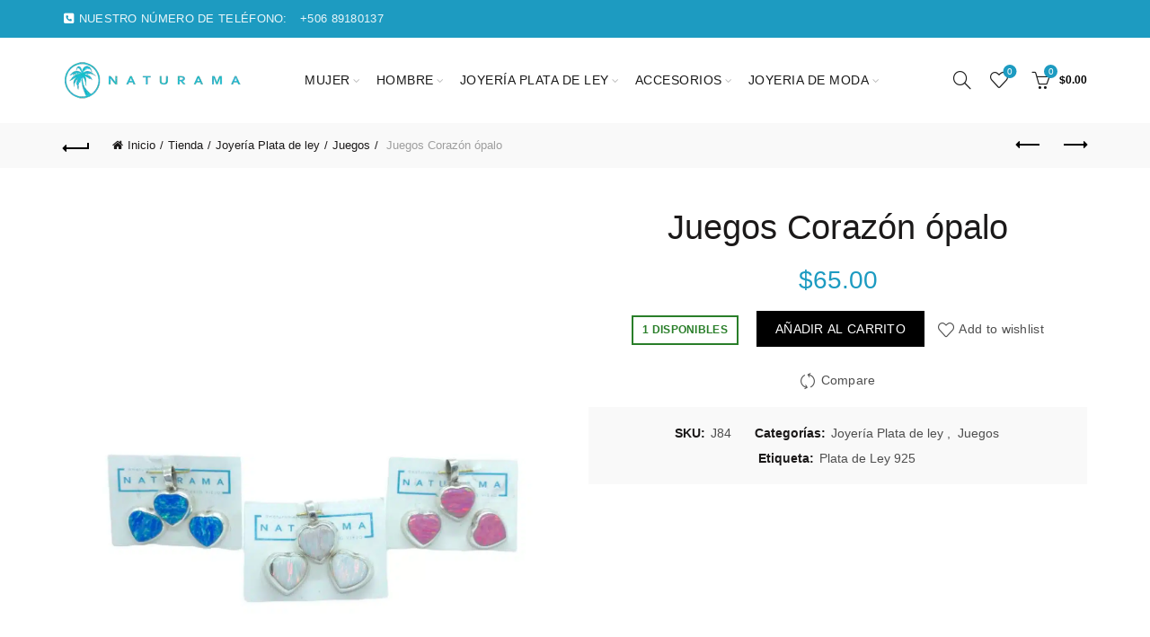

--- FILE ---
content_type: text/html; charset=UTF-8
request_url: https://naturamastore.com/joyeria-plata-de-ley/juegos/juegos-corazon-opalo/
body_size: 43990
content:
<!DOCTYPE html><html lang="es" prefix="og: https://ogp.me/ns#"><head><script data-no-optimize="1">var litespeed_docref=sessionStorage.getItem("litespeed_docref");litespeed_docref&&(Object.defineProperty(document,"referrer",{get:function(){return litespeed_docref}}),sessionStorage.removeItem("litespeed_docref"));</script> <meta charset="UTF-8"><meta name="viewport" content="width=device-width, initial-scale=1.0, maximum-scale=1.0, user-scalable=no"><link rel="profile" href="http://gmpg.org/xfn/11"><link rel="pingback" href="https://naturamastore.com/xmlrpc.php"><style>img:is([sizes="auto" i], [sizes^="auto," i]) { contain-intrinsic-size: 3000px 1500px }</style> <script data-cfasync="false" data-pagespeed-no-defer>var gtm4wp_datalayer_name = "dataLayer";
	var dataLayer = dataLayer || [];
	const gtm4wp_use_sku_instead = 1;
	const gtm4wp_currency = 'USD';
	const gtm4wp_product_per_impression = 10;
	const gtm4wp_clear_ecommerce = false;
	const gtm4wp_datalayer_max_timeout = 2000;</script> <script type="litespeed/javascript">window._wca=window._wca||[]</script> <title>Juegos Corazón ópalo - Naturama Store</title><meta name="robots" content="follow, index, max-snippet:-1, max-video-preview:-1, max-image-preview:large"/><link rel="canonical" href="https://naturamastore.com/joyeria-plata-de-ley/juegos/juegos-corazon-opalo/" /><meta property="og:locale" content="es_ES" /><meta property="og:type" content="product" /><meta property="og:title" content="Juegos Corazón ópalo - Naturama Store" /><meta property="og:url" content="https://naturamastore.com/joyeria-plata-de-ley/juegos/juegos-corazon-opalo/" /><meta property="og:site_name" content="Naturama Store" /><meta property="og:updated_time" content="2025-01-28T16:32:20-06:00" /><meta property="og:image" content="https://naturamastore.com/wp-content/uploads/2021/07/J84-juegos-corazon-opalo-851x1024.jpg" /><meta property="og:image:secure_url" content="https://naturamastore.com/wp-content/uploads/2021/07/J84-juegos-corazon-opalo-851x1024.jpg" /><meta property="og:image:width" content="851" /><meta property="og:image:height" content="1024" /><meta property="og:image:alt" content="Juegos Corazón ópalo" /><meta property="og:image:type" content="image/jpeg" /><meta property="product:brand" content="Naturama" /><meta property="product:price:amount" content="65" /><meta property="product:price:currency" content="USD" /><meta property="product:availability" content="instock" /><meta name="twitter:card" content="summary_large_image" /><meta name="twitter:title" content="Juegos Corazón ópalo - Naturama Store" /><meta name="twitter:image" content="https://naturamastore.com/wp-content/uploads/2021/07/J84-juegos-corazon-opalo-851x1024.jpg" /><meta name="twitter:label1" content="Precio" /><meta name="twitter:data1" content="&#036;65.00" /><meta name="twitter:label2" content="Disponibilidad" /><meta name="twitter:data2" content="1 disponibles" /> <script type="application/ld+json" class="rank-math-schema">{"@context":"https://schema.org","@graph":[{"@type":["Organization","Person"],"@id":"https://naturamastore.com/#person","name":"Naturama Store","url":"https://naturamastore.com","sameAs":["https://www.facebook.com/naturamastore/"],"email":"info@naturamastore-com-689381.hostingersite.com","address":{"@type":"PostalAddress","streetAddress":"AV. 71","addressLocality":"Puerto Viejo de Talamanca","addressRegion":"Lim\u00f3n","postalCode":"70403","addressCountry":"Costa Rica"},"logo":{"@type":"ImageObject","@id":"https://naturamastore.com/#logo","url":"https://naturamastore.com/wp-content/uploads/2021/05/cropped-Logo_Favicon-sin-fondo.png","contentUrl":"https://naturamastore.com/wp-content/uploads/2021/05/cropped-Logo_Favicon-sin-fondo.png","caption":"Naturama Store","inLanguage":"es","width":"512","height":"512"},"image":{"@id":"https://naturamastore.com/#logo"}},{"@type":"WebSite","@id":"https://naturamastore.com/#website","url":"https://naturamastore.com","name":"Naturama Store","publisher":{"@id":"https://naturamastore.com/#person"},"inLanguage":"es"},{"@type":"ImageObject","@id":"https://naturamastore.com/wp-content/uploads/2021/07/J84-juegos-corazon-opalo.jpg","url":"https://naturamastore.com/wp-content/uploads/2021/07/J84-juegos-corazon-opalo.jpg","width":"1800","height":"2167","inLanguage":"es"},{"@type":"ItemPage","@id":"https://naturamastore.com/joyeria-plata-de-ley/juegos/juegos-corazon-opalo/#webpage","url":"https://naturamastore.com/joyeria-plata-de-ley/juegos/juegos-corazon-opalo/","name":"Juegos Coraz\u00f3n \u00f3palo - Naturama Store","datePublished":"2021-07-30T11:34:22-06:00","dateModified":"2025-01-28T16:32:20-06:00","isPartOf":{"@id":"https://naturamastore.com/#website"},"primaryImageOfPage":{"@id":"https://naturamastore.com/wp-content/uploads/2021/07/J84-juegos-corazon-opalo.jpg"},"inLanguage":"es"},{"@type":"Product","brand":{"@type":"Brand","name":"Naturama"},"name":"Juegos Coraz\u00f3n \u00f3palo - Naturama Store","sku":"J84","category":"Joyer\u00eda Plata de ley","mainEntityOfPage":{"@id":"https://naturamastore.com/joyeria-plata-de-ley/juegos/juegos-corazon-opalo/#webpage"},"image":[{"@type":"ImageObject","url":"https://naturamastore.com/wp-content/uploads/2021/07/J84-juegos-corazon-opalo.jpg","height":"2167","width":"1800"}],"offers":{"@type":"Offer","price":"65.00","priceCurrency":"USD","priceValidUntil":"2027-12-31","availability":"https://schema.org/InStock","itemCondition":"NewCondition","url":"https://naturamastore.com/joyeria-plata-de-ley/juegos/juegos-corazon-opalo/","seller":{"@type":"Person","@id":"https://naturamastore.com/","name":"Naturama Store","url":"https://naturamastore.com"},"priceSpecification":{"price":"65","priceCurrency":"USD","valueAddedTaxIncluded":"true"}},"additionalProperty":[{"@type":"PropertyValue","name":"pa_brand","value":"Naturama"},{"@type":"PropertyValue","name":"pa_tipo-de-piedra","value":"Opalo"}],"@id":"https://naturamastore.com/joyeria-plata-de-ley/juegos/juegos-corazon-opalo/#richSnippet"}]}</script> <link rel='dns-prefetch' href='//stats.wp.com' /><link rel='dns-prefetch' href='//fonts.googleapis.com' /><link rel='preconnect' href='//c0.wp.com' /><link rel="alternate" type="application/rss+xml" title="Naturama Store &raquo; Feed" href="https://naturamastore.com/feed/" /><link rel="alternate" type="application/rss+xml" title="Naturama Store &raquo; Feed de los comentarios" href="https://naturamastore.com/comments/feed/" /><link rel="alternate" type="application/rss+xml" title="Naturama Store &raquo; Comentario Juegos Corazón ópalo del feed" href="https://naturamastore.com/joyeria-plata-de-ley/juegos/juegos-corazon-opalo/feed/" /><link data-optimized="2" rel="stylesheet" href="https://naturamastore.com/wp-content/litespeed/css/18d9cd70da83c39802b47ff81ece10f3.css?ver=a4076" /><link rel='stylesheet' id='jetpack_related-posts-css' href='https://c0.wp.com/p/jetpack/15.1.1/modules/related-posts/related-posts.css' type='text/css' media='all' /><link rel='stylesheet' id='wp-block-library-css' href='https://c0.wp.com/c/6.8.3/wp-includes/css/dist/block-library/style.min.css' type='text/css' media='all' /><style id='classic-theme-styles-inline-css' type='text/css'>/*! This file is auto-generated */
.wp-block-button__link{color:#fff;background-color:#32373c;border-radius:9999px;box-shadow:none;text-decoration:none;padding:calc(.667em + 2px) calc(1.333em + 2px);font-size:1.125em}.wp-block-file__button{background:#32373c;color:#fff;text-decoration:none}</style><style id='safe-svg-svg-icon-style-inline-css' type='text/css'>.safe-svg-cover{text-align:center}.safe-svg-cover .safe-svg-inside{display:inline-block;max-width:100%}.safe-svg-cover svg{fill:currentColor;height:100%;max-height:100%;max-width:100%;width:100%}</style><link rel='stylesheet' id='mediaelement-css' href='https://c0.wp.com/c/6.8.3/wp-includes/js/mediaelement/mediaelementplayer-legacy.min.css' type='text/css' media='all' /><link rel='stylesheet' id='wp-mediaelement-css' href='https://c0.wp.com/c/6.8.3/wp-includes/js/mediaelement/wp-mediaelement.min.css' type='text/css' media='all' /><style id='jetpack-sharing-buttons-style-inline-css' type='text/css'>.jetpack-sharing-buttons__services-list{display:flex;flex-direction:row;flex-wrap:wrap;gap:0;list-style-type:none;margin:5px;padding:0}.jetpack-sharing-buttons__services-list.has-small-icon-size{font-size:12px}.jetpack-sharing-buttons__services-list.has-normal-icon-size{font-size:16px}.jetpack-sharing-buttons__services-list.has-large-icon-size{font-size:24px}.jetpack-sharing-buttons__services-list.has-huge-icon-size{font-size:36px}@media print{.jetpack-sharing-buttons__services-list{display:none!important}}.editor-styles-wrapper .wp-block-jetpack-sharing-buttons{gap:0;padding-inline-start:0}ul.jetpack-sharing-buttons__services-list.has-background{padding:1.25em 2.375em}</style><style id='global-styles-inline-css' type='text/css'>:root{--wp--preset--aspect-ratio--square: 1;--wp--preset--aspect-ratio--4-3: 4/3;--wp--preset--aspect-ratio--3-4: 3/4;--wp--preset--aspect-ratio--3-2: 3/2;--wp--preset--aspect-ratio--2-3: 2/3;--wp--preset--aspect-ratio--16-9: 16/9;--wp--preset--aspect-ratio--9-16: 9/16;--wp--preset--color--black: #000000;--wp--preset--color--cyan-bluish-gray: #abb8c3;--wp--preset--color--white: #ffffff;--wp--preset--color--pale-pink: #f78da7;--wp--preset--color--vivid-red: #cf2e2e;--wp--preset--color--luminous-vivid-orange: #ff6900;--wp--preset--color--luminous-vivid-amber: #fcb900;--wp--preset--color--light-green-cyan: #7bdcb5;--wp--preset--color--vivid-green-cyan: #00d084;--wp--preset--color--pale-cyan-blue: #8ed1fc;--wp--preset--color--vivid-cyan-blue: #0693e3;--wp--preset--color--vivid-purple: #9b51e0;--wp--preset--gradient--vivid-cyan-blue-to-vivid-purple: linear-gradient(135deg,rgba(6,147,227,1) 0%,rgb(155,81,224) 100%);--wp--preset--gradient--light-green-cyan-to-vivid-green-cyan: linear-gradient(135deg,rgb(122,220,180) 0%,rgb(0,208,130) 100%);--wp--preset--gradient--luminous-vivid-amber-to-luminous-vivid-orange: linear-gradient(135deg,rgba(252,185,0,1) 0%,rgba(255,105,0,1) 100%);--wp--preset--gradient--luminous-vivid-orange-to-vivid-red: linear-gradient(135deg,rgba(255,105,0,1) 0%,rgb(207,46,46) 100%);--wp--preset--gradient--very-light-gray-to-cyan-bluish-gray: linear-gradient(135deg,rgb(238,238,238) 0%,rgb(169,184,195) 100%);--wp--preset--gradient--cool-to-warm-spectrum: linear-gradient(135deg,rgb(74,234,220) 0%,rgb(151,120,209) 20%,rgb(207,42,186) 40%,rgb(238,44,130) 60%,rgb(251,105,98) 80%,rgb(254,248,76) 100%);--wp--preset--gradient--blush-light-purple: linear-gradient(135deg,rgb(255,206,236) 0%,rgb(152,150,240) 100%);--wp--preset--gradient--blush-bordeaux: linear-gradient(135deg,rgb(254,205,165) 0%,rgb(254,45,45) 50%,rgb(107,0,62) 100%);--wp--preset--gradient--luminous-dusk: linear-gradient(135deg,rgb(255,203,112) 0%,rgb(199,81,192) 50%,rgb(65,88,208) 100%);--wp--preset--gradient--pale-ocean: linear-gradient(135deg,rgb(255,245,203) 0%,rgb(182,227,212) 50%,rgb(51,167,181) 100%);--wp--preset--gradient--electric-grass: linear-gradient(135deg,rgb(202,248,128) 0%,rgb(113,206,126) 100%);--wp--preset--gradient--midnight: linear-gradient(135deg,rgb(2,3,129) 0%,rgb(40,116,252) 100%);--wp--preset--font-size--small: 13px;--wp--preset--font-size--medium: 20px;--wp--preset--font-size--large: 36px;--wp--preset--font-size--x-large: 42px;--wp--preset--spacing--20: 0.44rem;--wp--preset--spacing--30: 0.67rem;--wp--preset--spacing--40: 1rem;--wp--preset--spacing--50: 1.5rem;--wp--preset--spacing--60: 2.25rem;--wp--preset--spacing--70: 3.38rem;--wp--preset--spacing--80: 5.06rem;--wp--preset--shadow--natural: 6px 6px 9px rgba(0, 0, 0, 0.2);--wp--preset--shadow--deep: 12px 12px 50px rgba(0, 0, 0, 0.4);--wp--preset--shadow--sharp: 6px 6px 0px rgba(0, 0, 0, 0.2);--wp--preset--shadow--outlined: 6px 6px 0px -3px rgba(255, 255, 255, 1), 6px 6px rgba(0, 0, 0, 1);--wp--preset--shadow--crisp: 6px 6px 0px rgba(0, 0, 0, 1);}:where(.is-layout-flex){gap: 0.5em;}:where(.is-layout-grid){gap: 0.5em;}body .is-layout-flex{display: flex;}.is-layout-flex{flex-wrap: wrap;align-items: center;}.is-layout-flex > :is(*, div){margin: 0;}body .is-layout-grid{display: grid;}.is-layout-grid > :is(*, div){margin: 0;}:where(.wp-block-columns.is-layout-flex){gap: 2em;}:where(.wp-block-columns.is-layout-grid){gap: 2em;}:where(.wp-block-post-template.is-layout-flex){gap: 1.25em;}:where(.wp-block-post-template.is-layout-grid){gap: 1.25em;}.has-black-color{color: var(--wp--preset--color--black) !important;}.has-cyan-bluish-gray-color{color: var(--wp--preset--color--cyan-bluish-gray) !important;}.has-white-color{color: var(--wp--preset--color--white) !important;}.has-pale-pink-color{color: var(--wp--preset--color--pale-pink) !important;}.has-vivid-red-color{color: var(--wp--preset--color--vivid-red) !important;}.has-luminous-vivid-orange-color{color: var(--wp--preset--color--luminous-vivid-orange) !important;}.has-luminous-vivid-amber-color{color: var(--wp--preset--color--luminous-vivid-amber) !important;}.has-light-green-cyan-color{color: var(--wp--preset--color--light-green-cyan) !important;}.has-vivid-green-cyan-color{color: var(--wp--preset--color--vivid-green-cyan) !important;}.has-pale-cyan-blue-color{color: var(--wp--preset--color--pale-cyan-blue) !important;}.has-vivid-cyan-blue-color{color: var(--wp--preset--color--vivid-cyan-blue) !important;}.has-vivid-purple-color{color: var(--wp--preset--color--vivid-purple) !important;}.has-black-background-color{background-color: var(--wp--preset--color--black) !important;}.has-cyan-bluish-gray-background-color{background-color: var(--wp--preset--color--cyan-bluish-gray) !important;}.has-white-background-color{background-color: var(--wp--preset--color--white) !important;}.has-pale-pink-background-color{background-color: var(--wp--preset--color--pale-pink) !important;}.has-vivid-red-background-color{background-color: var(--wp--preset--color--vivid-red) !important;}.has-luminous-vivid-orange-background-color{background-color: var(--wp--preset--color--luminous-vivid-orange) !important;}.has-luminous-vivid-amber-background-color{background-color: var(--wp--preset--color--luminous-vivid-amber) !important;}.has-light-green-cyan-background-color{background-color: var(--wp--preset--color--light-green-cyan) !important;}.has-vivid-green-cyan-background-color{background-color: var(--wp--preset--color--vivid-green-cyan) !important;}.has-pale-cyan-blue-background-color{background-color: var(--wp--preset--color--pale-cyan-blue) !important;}.has-vivid-cyan-blue-background-color{background-color: var(--wp--preset--color--vivid-cyan-blue) !important;}.has-vivid-purple-background-color{background-color: var(--wp--preset--color--vivid-purple) !important;}.has-black-border-color{border-color: var(--wp--preset--color--black) !important;}.has-cyan-bluish-gray-border-color{border-color: var(--wp--preset--color--cyan-bluish-gray) !important;}.has-white-border-color{border-color: var(--wp--preset--color--white) !important;}.has-pale-pink-border-color{border-color: var(--wp--preset--color--pale-pink) !important;}.has-vivid-red-border-color{border-color: var(--wp--preset--color--vivid-red) !important;}.has-luminous-vivid-orange-border-color{border-color: var(--wp--preset--color--luminous-vivid-orange) !important;}.has-luminous-vivid-amber-border-color{border-color: var(--wp--preset--color--luminous-vivid-amber) !important;}.has-light-green-cyan-border-color{border-color: var(--wp--preset--color--light-green-cyan) !important;}.has-vivid-green-cyan-border-color{border-color: var(--wp--preset--color--vivid-green-cyan) !important;}.has-pale-cyan-blue-border-color{border-color: var(--wp--preset--color--pale-cyan-blue) !important;}.has-vivid-cyan-blue-border-color{border-color: var(--wp--preset--color--vivid-cyan-blue) !important;}.has-vivid-purple-border-color{border-color: var(--wp--preset--color--vivid-purple) !important;}.has-vivid-cyan-blue-to-vivid-purple-gradient-background{background: var(--wp--preset--gradient--vivid-cyan-blue-to-vivid-purple) !important;}.has-light-green-cyan-to-vivid-green-cyan-gradient-background{background: var(--wp--preset--gradient--light-green-cyan-to-vivid-green-cyan) !important;}.has-luminous-vivid-amber-to-luminous-vivid-orange-gradient-background{background: var(--wp--preset--gradient--luminous-vivid-amber-to-luminous-vivid-orange) !important;}.has-luminous-vivid-orange-to-vivid-red-gradient-background{background: var(--wp--preset--gradient--luminous-vivid-orange-to-vivid-red) !important;}.has-very-light-gray-to-cyan-bluish-gray-gradient-background{background: var(--wp--preset--gradient--very-light-gray-to-cyan-bluish-gray) !important;}.has-cool-to-warm-spectrum-gradient-background{background: var(--wp--preset--gradient--cool-to-warm-spectrum) !important;}.has-blush-light-purple-gradient-background{background: var(--wp--preset--gradient--blush-light-purple) !important;}.has-blush-bordeaux-gradient-background{background: var(--wp--preset--gradient--blush-bordeaux) !important;}.has-luminous-dusk-gradient-background{background: var(--wp--preset--gradient--luminous-dusk) !important;}.has-pale-ocean-gradient-background{background: var(--wp--preset--gradient--pale-ocean) !important;}.has-electric-grass-gradient-background{background: var(--wp--preset--gradient--electric-grass) !important;}.has-midnight-gradient-background{background: var(--wp--preset--gradient--midnight) !important;}.has-small-font-size{font-size: var(--wp--preset--font-size--small) !important;}.has-medium-font-size{font-size: var(--wp--preset--font-size--medium) !important;}.has-large-font-size{font-size: var(--wp--preset--font-size--large) !important;}.has-x-large-font-size{font-size: var(--wp--preset--font-size--x-large) !important;}
:where(.wp-block-post-template.is-layout-flex){gap: 1.25em;}:where(.wp-block-post-template.is-layout-grid){gap: 1.25em;}
:where(.wp-block-columns.is-layout-flex){gap: 2em;}:where(.wp-block-columns.is-layout-grid){gap: 2em;}
:root :where(.wp-block-pullquote){font-size: 1.5em;line-height: 1.6;}</style><link rel='stylesheet' id='dashicons-css' href='https://c0.wp.com/c/6.8.3/wp-includes/css/dashicons.min.css' type='text/css' media='all' /><style id='woocommerce-inline-inline-css' type='text/css'>.woocommerce form .form-row .required { visibility: visible; }</style> <script type="text/template" id="tmpl-variation-template"><div class="woocommerce-variation-description">{{{ data.variation.variation_description }}}</div>
	<div class="woocommerce-variation-price">{{{ data.variation.price_html }}}</div>
	<div class="woocommerce-variation-availability">{{{ data.variation.availability_html }}}</div></script> <script type="text/template" id="tmpl-unavailable-variation-template"><p role="alert">Lo siento, este producto no está disponible. Por favor, elige otra combinación.</p></script> <script id="jetpack_related-posts-js-extra" type="litespeed/javascript">var related_posts_js_options={"post_heading":"h4"}</script> <script type="litespeed/javascript" data-src="https://c0.wp.com/p/jetpack/15.1.1/_inc/build/related-posts/related-posts.min.js" id="jetpack_related-posts-js"></script> <script type="litespeed/javascript" data-src="https://c0.wp.com/c/6.8.3/wp-includes/js/jquery/jquery.min.js" id="jquery-core-js"></script> <script type="litespeed/javascript" data-src="https://c0.wp.com/c/6.8.3/wp-includes/js/jquery/jquery-migrate.min.js" id="jquery-migrate-js"></script> <script type="text/javascript" src="https://c0.wp.com/p/woocommerce/10.4.3/assets/js/jquery-blockui/jquery.blockUI.min.js" id="wc-jquery-blockui-js" data-wp-strategy="defer"></script> <script id="wc-add-to-cart-js-extra" type="litespeed/javascript">var wc_add_to_cart_params={"ajax_url":"\/wp-admin\/admin-ajax.php","wc_ajax_url":"\/?wc-ajax=%%endpoint%%","i18n_view_cart":"Ver carrito","cart_url":"https:\/\/naturamastore.com\/carrito\/","is_cart":"","cart_redirect_after_add":"no"}</script> <script type="text/javascript" src="https://c0.wp.com/p/woocommerce/10.4.3/assets/js/frontend/add-to-cart.min.js" id="wc-add-to-cart-js" data-wp-strategy="defer"></script> <script type="text/javascript" src="https://c0.wp.com/p/woocommerce/10.4.3/assets/js/zoom/jquery.zoom.min.js" id="wc-zoom-js" defer="defer" data-wp-strategy="defer"></script> <script id="wc-single-product-js-extra" type="litespeed/javascript">var wc_single_product_params={"i18n_required_rating_text":"Por favor elige una puntuaci\u00f3n","i18n_rating_options":["1 de 5 estrellas","2 de 5 estrellas","3 de 5 estrellas","4 de 5 estrellas","5 de 5 estrellas"],"i18n_product_gallery_trigger_text":"Ver galer\u00eda de im\u00e1genes a pantalla completa","review_rating_required":"yes","flexslider":{"rtl":!1,"animation":"slide","smoothHeight":!0,"directionNav":!1,"controlNav":"thumbnails","slideshow":!1,"animationSpeed":500,"animationLoop":!1,"allowOneSlide":!1},"zoom_enabled":"","zoom_options":[],"photoswipe_enabled":"","photoswipe_options":{"shareEl":!1,"closeOnScroll":!1,"history":!1,"hideAnimationDuration":0,"showAnimationDuration":0},"flexslider_enabled":""}</script> <script type="text/javascript" src="https://c0.wp.com/p/woocommerce/10.4.3/assets/js/frontend/single-product.min.js" id="wc-single-product-js" defer="defer" data-wp-strategy="defer"></script> <script type="text/javascript" src="https://c0.wp.com/p/woocommerce/10.4.3/assets/js/js-cookie/js.cookie.min.js" id="wc-js-cookie-js" data-wp-strategy="defer"></script> <script id="woocommerce-js-extra" type="litespeed/javascript">var woocommerce_params={"ajax_url":"\/wp-admin\/admin-ajax.php","wc_ajax_url":"\/?wc-ajax=%%endpoint%%","i18n_password_show":"Mostrar contrase\u00f1a","i18n_password_hide":"Ocultar contrase\u00f1a"}</script> <script type="text/javascript" src="https://c0.wp.com/p/woocommerce/10.4.3/assets/js/frontend/woocommerce.min.js" id="woocommerce-js" defer="defer" data-wp-strategy="defer"></script> <script type="text/javascript" src="https://stats.wp.com/s-202604.js" id="woocommerce-analytics-js" defer="defer" data-wp-strategy="defer"></script> <!--[if lt IE 9]> <script type="text/javascript" src="https://naturamastore.com/wp-content/themes/basel/js/html5.min.js?ver=5.9.0" id="basel_html5shiv-js"></script> <![endif]--> <script type="litespeed/javascript" data-src="https://c0.wp.com/c/6.8.3/wp-includes/js/underscore.min.js" id="underscore-js"></script> <script id="wp-util-js-extra" type="litespeed/javascript">var _wpUtilSettings={"ajax":{"url":"\/wp-admin\/admin-ajax.php"}}</script> <script type="litespeed/javascript" data-src="https://c0.wp.com/c/6.8.3/wp-includes/js/wp-util.min.js" id="wp-util-js"></script> <script id="wc-add-to-cart-variation-js-extra" type="litespeed/javascript">var wc_add_to_cart_variation_params={"wc_ajax_url":"\/?wc-ajax=%%endpoint%%","i18n_no_matching_variations_text":"Lo siento, no hay productos que igualen tu selecci\u00f3n. Por favor, escoge una combinaci\u00f3n diferente.","i18n_make_a_selection_text":"Elige las opciones del producto antes de a\u00f1adir este producto a tu carrito.","i18n_unavailable_text":"Lo siento, este producto no est\u00e1 disponible. Por favor, elige otra combinaci\u00f3n.","i18n_reset_alert_text":"Se ha restablecido tu selecci\u00f3n. Por favor, elige alguna opci\u00f3n del producto antes de poder a\u00f1adir este producto a tu carrito."}</script> <script type="text/javascript" src="https://c0.wp.com/p/woocommerce/10.4.3/assets/js/frontend/add-to-cart-variation.min.js" id="wc-add-to-cart-variation-js" defer="defer" data-wp-strategy="defer"></script> <script></script><link rel="https://api.w.org/" href="https://naturamastore.com/wp-json/" /><link rel="alternate" title="JSON" type="application/json" href="https://naturamastore.com/wp-json/wp/v2/product/22720" /><link rel="EditURI" type="application/rsd+xml" title="RSD" href="https://naturamastore.com/xmlrpc.php?rsd" /><meta name="generator" content="WordPress 6.8.3" /><link rel='shortlink' href='https://naturamastore.com/?p=22720' /><link rel="alternate" title="oEmbed (JSON)" type="application/json+oembed" href="https://naturamastore.com/wp-json/oembed/1.0/embed?url=https%3A%2F%2Fnaturamastore.com%2Fjoyeria-plata-de-ley%2Fjuegos%2Fjuegos-corazon-opalo%2F" /><link rel="alternate" title="oEmbed (XML)" type="text/xml+oembed" href="https://naturamastore.com/wp-json/oembed/1.0/embed?url=https%3A%2F%2Fnaturamastore.com%2Fjoyeria-plata-de-ley%2Fjuegos%2Fjuegos-corazon-opalo%2F&#038;format=xml" /><style>#wpadminbar #wp-admin-bar-wc_pos_admin_bar_registers .ab-icon::before {
				content: "\f513";
				top: 0;
				font-size: 0.75em;
			}</style><meta name="google-site-verification" content="2qi3d_burZVK0-dZkmDZ45ohV35M1HP0e-DH5nDofPM" /> <script type="litespeed/javascript">!function(f,b,e,v,n,t,s){if(f.fbq)return;n=f.fbq=function(){n.callMethod?n.callMethod.apply(n,arguments):n.queue.push(arguments)};if(!f._fbq)f._fbq=n;n.push=n;n.loaded=!0;n.version='2.0';n.queue=[];t=b.createElement(e);t.async=!0;t.src=v;s=b.getElementsByTagName(e)[0];s.parentNode.insertBefore(t,s)}(window,document,'script','https://connect.facebook.net/en_US/fbevents.js');fbq('init','822146378168276');fbq('track','PageView')</script> <noscript><img height="1" width="1" style="display:none"
src="https://www.facebook.com/tr?id=822146378168276&ev=PageView&noscript=1"
/></noscript>
 <script id="mcjs" type="litespeed/javascript">!function(c,h,i,m,p){m=c.createElement(h),p=c.getElementsByTagName(h)[0],m.async=1,m.src=i,p.parentNode.insertBefore(m,p)}(document,"script","https://chimpstatic.com/mcjs-connected/js/users/c187166e794ccd1411ce0f15c/72fd19fa0c6feeca54f0b7ef4.js")</script> <style>img#wpstats{display:none}</style>
 <script data-cfasync="false" data-pagespeed-no-defer>var dataLayer_content = {"pagePostType":"product","pagePostType2":"single-product","pagePostAuthor":"Naturama Store","productRatingCounts":[],"productAverageRating":0,"productReviewCount":0,"productType":"simple","productIsVariable":0};
	dataLayer.push( dataLayer_content );</script> <script data-cfasync="false" data-pagespeed-no-defer>(function(w,d,s,l,i){w[l]=w[l]||[];w[l].push({'gtm.start':
new Date().getTime(),event:'gtm.js'});var f=d.getElementsByTagName(s)[0],
j=d.createElement(s),dl=l!='dataLayer'?'&l='+l:'';j.async=true;j.src=
'//www.googletagmanager.com/gtm.js?id='+i+dl;f.parentNode.insertBefore(j,f);
})(window,document,'script','dataLayer','GTM-NC9C25K');</script> <meta name="google-site-verification" content="2qi3d_burZVK0-dZkmDZ45ohV35M1HP0e-DH5nDofPM" /><meta name="theme-color" content=""><style>/* Shop popup */
			
			.basel-promo-popup {
			   max-width: 900px;
			}
	
            .site-logo {
                width: 20%;
            }    

            .site-logo img {
                max-width: 200px;
                max-height: 95px;
            }    

                            .right-column {
                    width: 200px;
                }  
            
                            .basel-woocommerce-layered-nav .basel-scroll-content {
                    max-height: 280px;
                }
            
			/* header Banner */
			body .header-banner {
				height: 40px;
			}
	
			body.header-banner-display .website-wrapper {
				margin-top:40px;
			}	

            /* Topbar height configs */

			.topbar-menu ul > li {
				line-height: 42px;
			}
			
			.topbar-wrapp,
			.topbar-content:before {
				height: 42px;
			}
			
			.sticky-header-prepared.basel-top-bar-on .header-shop, 
			.sticky-header-prepared.basel-top-bar-on .header-split,
			.enable-sticky-header.basel-header-overlap.basel-top-bar-on .main-header {
				top: 42px;
			}

            /* Header height configs */

            /* Limit logo image height for according to header height */
            .site-logo img {
                max-height: 95px;
            } 

            /* And for sticky header logo also */
            .act-scroll .site-logo img,
            .header-clone .site-logo img {
                max-height: 75px;
            }   

            /* Set sticky headers height for cloned headers based on menu links line height */
            .header-clone .main-nav .menu > li > a {
                height: 75px;
                line-height: 75px;
            } 

            /* Height for switch logos */

            .sticky-header-real:not(.global-header-menu-top) .switch-logo-enable .basel-logo {
                height: 95px;
            }

            .sticky-header-real:not(.global-header-menu-top) .act-scroll .switch-logo-enable .basel-logo {
                height: 75px;
            }

            .sticky-header-real:not(.global-header-menu-top) .act-scroll .switch-logo-enable {
                transform: translateY(-75px);
            }

                            /* Header height for these layouts based on it's menu links line height */
                .main-nav .menu > li > a {
                    height: 95px;
                    line-height: 95px;
                }  
                /* The same for sticky header */
                .act-scroll .main-nav .menu > li > a {
                    height: 75px;
                    line-height: 75px;
                }  
            
            
            
            
            /* Page headings settings for heading overlap. Calculate on the header height base */

            .basel-header-overlap .title-size-default,
            .basel-header-overlap .title-size-small,
            .basel-header-overlap .title-shop.without-title.title-size-default,
            .basel-header-overlap .title-shop.without-title.title-size-small {
                padding-top: 135px;
            }


            .basel-header-overlap .title-shop.without-title.title-size-large,
            .basel-header-overlap .title-size-large {
                padding-top: 215px;
            }

            @media (max-width: 991px) {

				/* header Banner */
				body .header-banner {
					height: 40px;
				}
	
				body.header-banner-display .website-wrapper {
					margin-top:40px;
				}

	            /* Topbar height configs */
				.topbar-menu ul > li {
					line-height: 38px;
				}
				
				.topbar-wrapp,
				.topbar-content:before {
					height: 38px;
				}
				
				.sticky-header-prepared.basel-top-bar-on .header-shop, 
				.sticky-header-prepared.basel-top-bar-on .header-split,
				.enable-sticky-header.basel-header-overlap.basel-top-bar-on .main-header {
					top: 38px;
				}

                /* Set header height for mobile devices */
                .main-header .wrapp-header {
                    min-height: 60px;
                } 

                /* Limit logo image height for mobile according to mobile header height */
                .site-logo img {
                    max-height: 60px;
                }   

                /* Limit logo on sticky header. Both header real and header cloned */
                .act-scroll .site-logo img,
                .header-clone .site-logo img {
                    max-height: 60px;
                }

                /* Height for switch logos */

                .main-header .switch-logo-enable .basel-logo {
                    height: 60px;
                }

                .sticky-header-real:not(.global-header-menu-top) .act-scroll .switch-logo-enable .basel-logo {
                    height: 60px;
                }

                .sticky-header-real:not(.global-header-menu-top) .act-scroll .switch-logo-enable {
                    transform: translateY(-60px);
                }

                /* Page headings settings for heading overlap. Calculate on the MOBILE header height base */
                .basel-header-overlap .title-size-default,
                .basel-header-overlap .title-size-small,
                .basel-header-overlap .title-shop.without-title.title-size-default,
                .basel-header-overlap .title-shop.without-title.title-size-small {
                    padding-top: 80px;
                }

                .basel-header-overlap .title-shop.without-title.title-size-large,
                .basel-header-overlap .title-size-large {
                    padding-top: 120px;
                }
 
            }</style> <script type="litespeed/javascript">jQuery(document).ready(function($){function setMainImage(src,srcset=''){var $mainImg=$('.woocommerce-product-gallery__wrapper .woocommerce-product-gallery__image img');if(!$mainImg.length){$mainImg=$('.woocommerce-product-gallery img, .wp-post-image').first()}
if(!src)return;$mainImg.attr({src:src,'data-src':src,'data-large_image':src});if(srcset){$mainImg.attr('srcset',srcset)}else{$mainImg.attr('srcset',src)}}
function updateFromThumb(){var activeThumbSrc=$('.thumbnails .owl-item.active-thumb img').attr('src');if(activeThumbSrc){setMainImage(activeThumbSrc)}}
function handleVariationChange(){var $form=$('.variations_form');$('.woocommerce-product-gallery__wrapper img').each(function(){var $img=$(this);if(!$img.data('original-src')){$img.data('original-src',$img.attr('src'))}});$form.on('found_variation',function(event,variation){setTimeout(function(){if(variation&&variation.image&&variation.image.src){setMainImage(variation.image.src,variation.image.srcset)}else{updateFromThumb()}},400)});$form.on('reset_data',function(){var originalSrc=$('.woocommerce-product-gallery__wrapper img').data('original-src');if(originalSrc)setMainImage(originalSrc);})}
updateFromThumb();handleVariationChange();$(document).on('click','.thumbnails .owl-item',function(){$('.thumbnails .owl-item').removeClass('active-thumb');$(this).addClass('active-thumb');setTimeout(updateFromThumb,100)})})</script> <noscript><style>.woocommerce-product-gallery{ opacity: 1 !important; }</style></noscript> <script  type="litespeed/javascript">!function(f,b,e,v,n,t,s){if(f.fbq)return;n=f.fbq=function(){n.callMethod?n.callMethod.apply(n,arguments):n.queue.push(arguments)};if(!f._fbq)f._fbq=n;n.push=n;n.loaded=!0;n.version='2.0';n.queue=[];t=b.createElement(e);t.async=!0;t.src=v;s=b.getElementsByTagName(e)[0];s.parentNode.insertBefore(t,s)}(window,document,'script','https://connect.facebook.net/en_US/fbevents.js')</script>  <script  type="litespeed/javascript">fbq('init','822146378168276',{},{"agent":"woocommerce_3-10.4.3-3.5.11"});document.addEventListener('DOMContentLiteSpeedLoaded',function(){document.body.insertAdjacentHTML('beforeend','<div class=\"wc-facebook-pixel-event-placeholder\"></div>')},!1)</script> <meta name="generator" content="Powered by WPBakery Page Builder - drag and drop page builder for WordPress."/><meta name="generator" content="Powered by Slider Revolution 6.7.38 - responsive, Mobile-Friendly Slider Plugin for WordPress with comfortable drag and drop interface." /><link rel="icon" href="https://naturamastore.com/wp-content/uploads/2021/05/cropped-Logo_Favicon-sin-fondo-32x32.png" sizes="32x32" /><link rel="icon" href="https://naturamastore.com/wp-content/uploads/2021/05/cropped-Logo_Favicon-sin-fondo-192x192.png" sizes="192x192" /><link rel="apple-touch-icon" href="https://naturamastore.com/wp-content/uploads/2021/05/cropped-Logo_Favicon-sin-fondo-180x180.png" /><meta name="msapplication-TileImage" content="https://naturamastore.com/wp-content/uploads/2021/05/cropped-Logo_Favicon-sin-fondo-270x270.png" /> <script data-jetpack-boost="ignore" type="litespeed/javascript">function setREVStartSize(e){window.RSIW=window.RSIW===undefined?window.innerWidth:window.RSIW;window.RSIH=window.RSIH===undefined?window.innerHeight:window.RSIH;try{var pw=document.getElementById(e.c).parentNode.offsetWidth,newh;pw=pw===0||isNaN(pw)||(e.l=="fullwidth"||e.layout=="fullwidth")?window.RSIW:pw;e.tabw=e.tabw===undefined?0:parseInt(e.tabw);e.thumbw=e.thumbw===undefined?0:parseInt(e.thumbw);e.tabh=e.tabh===undefined?0:parseInt(e.tabh);e.thumbh=e.thumbh===undefined?0:parseInt(e.thumbh);e.tabhide=e.tabhide===undefined?0:parseInt(e.tabhide);e.thumbhide=e.thumbhide===undefined?0:parseInt(e.thumbhide);e.mh=e.mh===undefined||e.mh==""||e.mh==="auto"?0:parseInt(e.mh,0);if(e.layout==="fullscreen"||e.l==="fullscreen")
newh=Math.max(e.mh,window.RSIH);else{e.gw=Array.isArray(e.gw)?e.gw:[e.gw];for(var i in e.rl)if(e.gw[i]===undefined||e.gw[i]===0)e.gw[i]=e.gw[i-1];e.gh=e.el===undefined||e.el===""||(Array.isArray(e.el)&&e.el.length==0)?e.gh:e.el;e.gh=Array.isArray(e.gh)?e.gh:[e.gh];for(var i in e.rl)if(e.gh[i]===undefined||e.gh[i]===0)e.gh[i]=e.gh[i-1];var nl=new Array(e.rl.length),ix=0,sl;e.tabw=e.tabhide>=pw?0:e.tabw;e.thumbw=e.thumbhide>=pw?0:e.thumbw;e.tabh=e.tabhide>=pw?0:e.tabh;e.thumbh=e.thumbhide>=pw?0:e.thumbh;for(var i in e.rl)nl[i]=e.rl[i]<window.RSIW?0:e.rl[i];sl=nl[0];for(var i in nl)if(sl>nl[i]&&nl[i]>0){sl=nl[i];ix=i}
var m=pw>(e.gw[ix]+e.tabw+e.thumbw)?1:(pw-(e.tabw+e.thumbw))/(e.gw[ix]);newh=(e.gh[ix]*m)+(e.tabh+e.thumbh)}
var el=document.getElementById(e.c);if(el!==null&&el)el.style.height=newh+"px";el=document.getElementById(e.c+"_wrapper");if(el!==null&&el){el.style.height=newh+"px";el.style.display="block"}}catch(e){console.log("Failure at Presize of Slider:"+e)}}</script> <style type="text/css" id="wp-custom-css">img.attachment-woocommerce_thumbnail.size-woocommerce_thumbnail {
    height: auto;
    width: 450px;
}
@media only screen and (max-width: 600px) {
	img.attachment-woocommerce_thumbnail.size-woocommerce_thumbnail {
    height: auto;
    width: 100% !important;
}
.tp-tabs, .tp-thumbs, .tp-bullets {
	position: absolute;
	display:none;
	}
}</style><style data-type="vc_shortcodes-custom-css">.vc_custom_1590704208551{margin-top: 40px !important;border-top-width: 50px !important;padding-top: 10px !important;}</style><noscript><style>.wpb_animate_when_almost_visible { opacity: 1; }</style></noscript></head><body class="wp-singular product-template-default single single-product postid-22720 wp-theme-basel theme-basel woocommerce woocommerce-page woocommerce-no-js wrapper-full-width global-cart-design-2 global-search-full-screen global-header-simple mobile-nav-from-right basel-product-design-alt basel-light catalog-mode-off categories-accordion-on global-wishlist-enable basel-top-bar-on basel-ajax-shop-on basel-ajax-search-on enable-sticky-header sticky-header-clone offcanvas-sidebar-mobile offcanvas-sidebar-tablet wpb-js-composer js-comp-ver-8.7 vc_responsive"><noscript><iframe data-lazyloaded="1" src="about:blank" data-litespeed-src="https://www.googletagmanager.com/ns.html?id=GTM-NC9C25K" height="0" width="0" style="display:none;visibility:hidden" aria-hidden="true"></iframe></noscript><div class="login-form-side woocommerce"><div class="widget-heading">
<span class="widget-title">Sign in</span>
<a href="#" rel="nofollow" class="widget-close">close</a></div><div class="login-form"><form method="post" class="login woocommerce-form woocommerce-form-login " action="https://naturamastore.com/mi-cuenta/" ><p class="woocommerce-FormRow woocommerce-FormRow--wide form-row form-row-wide form-row-username">
<label for="username">Username or email&nbsp;<span class="required" aria-hidden="true">*</span><span class="screen-reader-text">Obligatorio</span></label>
<input type="text" class="woocommerce-Input woocommerce-Input--text input-text" name="username" id="username" autocomplete="username" value="" required aria-required="true"/></p><p class="woocommerce-FormRow woocommerce-FormRow--wide form-row form-row-wide form-row-password">
<label for="password">Password&nbsp;<span class="required"  aria-hidden="true">*</span><span class="screen-reader-text">Obligatorio</span></label>
<input class="woocommerce-Input woocommerce-Input--text input-text" type="password" name="password" id="password" autocomplete="current-password" required aria-required="true"/></p><div class="g-recaptcha" style="transform: scale(0.9); -webkit-transform: scale(0.9); transform-origin: 0 0; -webkit-transform-origin: 0 0;" data-sitekey="6LfQzAEqAAAAAF6agsCquG02IsxPhwAQhPv81X4D"></div><script type="litespeed/javascript">jQuery("form.woocommerce-checkout").on("submit",function(){setTimeout(function(){grecaptcha.reset()},100)})</script><script type="litespeed/javascript" data-src='https://www.google.com/recaptcha/api.js?ver=1.31' id='wpcaptcha-recaptcha-js'></script> <p class="form-row">
<input type="hidden" id="woocommerce-login-nonce" name="woocommerce-login-nonce" value="e80fcef5ed" /><input type="hidden" name="_wp_http_referer" value="/joyeria-plata-de-ley/juegos/juegos-corazon-opalo/" />								<button type="submit" class="woocommerce-button button woocommerce-form-login__submit" name="login" value="Log in">Log in</button></p><div class="login-form-footer">
<a href="https://naturamastore.com/mi-cuenta/lost-password/" class="woocommerce-LostPassword lost_password">Lost your password?</a>
<label class="woocommerce-form__label woocommerce-form__label-for-checkbox woocommerce-form-login__rememberme">
<input class="woocommerce-form__input woocommerce-form__input-checkbox" name="rememberme" type="checkbox" value="forever" /> <span>Remember me</span>
</label></div></form></div><div class="register-question">
<span class="create-account-text">No account yet?</span>
<a class="btn btn-style-link" href="https://naturamastore.com/mi-cuenta/?action=register">Create an Account</a></div></div><div class="mobile-nav"><form role="search" method="get" id="searchform" class="searchform  basel-ajax-search" action="https://naturamastore.com/"  data-thumbnail="1" data-price="1" data-count="5" data-post_type="product" data-symbols_count="3" data-sku="1"><div>
<label class="screen-reader-text">Search for:</label>
<input type="text" class="search-field" placeholder="Search for products" value="" name="s" id="s" />
<input type="hidden" name="post_type" id="post_type" value="product">
<button type="submit" id="searchsubmit" class="" value="Search">Search</button></div></form><div class="search-results-wrapper"><div class="basel-scroll"><div class="basel-search-results basel-scroll-content"></div></div></div><div class="menu-main-menu-container"><ul id="menu-main-menu" class="site-mobile-menu"><li id="menu-item-20148" class="menu-item menu-item-type-taxonomy menu-item-object-product_cat menu-item-has-children menu-item-20148 menu-item-design-default item-event-hover"><a href="https://naturamastore.com/mujer/">Mujer</a><div class="sub-menu-dropdown color-scheme-dark"><div class="container"><ul class="sub-menu color-scheme-dark"><li id="menu-item-28772" class="menu-item menu-item-type-taxonomy menu-item-object-product_cat menu-item-28772 menu-item-design-default item-event-hover"><a href="https://naturamastore.com/mujer/vestidos/">Vestidos</a></li><li id="menu-item-36086" class="menu-item menu-item-type-taxonomy menu-item-object-product_cat menu-item-36086 menu-item-design-default item-event-hover menu-item-has-children"><a href="https://naturamastore.com/mujer/traje-de-bano/">Traje de baño</a></li><li id="menu-item-28767" class="menu-item menu-item-type-taxonomy menu-item-object-product_cat menu-item-28767 menu-item-design-default item-event-hover"><a href="https://naturamastore.com/mujer/enterizos-mujer/">Enterizos</a></li><li id="menu-item-28771" class="menu-item menu-item-type-taxonomy menu-item-object-product_cat menu-item-28771 menu-item-design-default item-event-hover"><a href="https://naturamastore.com/mujer/tops-o-blusas/">Tops o Blusas</a></li><li id="menu-item-28769" class="menu-item menu-item-type-taxonomy menu-item-object-product_cat menu-item-28769 menu-item-design-default item-event-hover"><a href="https://naturamastore.com/mujer/pantalon-largo/">Pantalón Largo</a></li><li id="menu-item-28768" class="menu-item menu-item-type-taxonomy menu-item-object-product_cat menu-item-28768 menu-item-design-default item-event-hover"><a href="https://naturamastore.com/mujer/faldas/">Faldas</a></li><li id="menu-item-28770" class="menu-item menu-item-type-taxonomy menu-item-object-product_cat menu-item-28770 menu-item-design-default item-event-hover"><a href="https://naturamastore.com/mujer/short-mujer/">Short Mujer</a></li><li id="menu-item-28766" class="menu-item menu-item-type-taxonomy menu-item-object-product_cat menu-item-28766 menu-item-design-default item-event-hover"><a href="https://naturamastore.com/mujer/camisetas/">Camisetas</a></li></ul></div></div></li><li id="menu-item-20149" class="menu-item menu-item-type-taxonomy menu-item-object-product_cat menu-item-has-children menu-item-20149 menu-item-design-default item-event-hover"><a href="https://naturamastore.com/hombre/">Hombre</a><div class="sub-menu-dropdown color-scheme-dark"><div class="container"><ul class="sub-menu color-scheme-dark"><li id="menu-item-28773" class="menu-item menu-item-type-taxonomy menu-item-object-product_cat menu-item-28773 menu-item-design-default item-event-hover"><a href="https://naturamastore.com/hombre/camisas/">Camisas</a></li><li id="menu-item-28775" class="menu-item menu-item-type-taxonomy menu-item-object-product_cat menu-item-28775 menu-item-design-default item-event-hover"><a href="https://naturamastore.com/hombre/short-hombre/">Short Hombre</a></li><li id="menu-item-28774" class="menu-item menu-item-type-taxonomy menu-item-object-product_cat menu-item-28774 menu-item-design-default item-event-hover"><a href="https://naturamastore.com/hombre/camisetas-unisex/">Camisetas Unisex</a></li></ul></div></div></li><li id="menu-item-20817" class="menu-item menu-item-type-taxonomy menu-item-object-product_cat current-product-ancestor current-menu-parent current-product-parent menu-item-has-children menu-item-20817 menu-item-design-default item-event-hover"><a href="https://naturamastore.com/joyeria-plata-de-ley/">Joyería Plata de ley</a><div class="sub-menu-dropdown color-scheme-dark"><div class="container"><ul class="sub-menu color-scheme-dark"><li id="menu-item-28776" class="menu-item menu-item-type-taxonomy menu-item-object-product_cat menu-item-28776 menu-item-design-default item-event-hover"><a href="https://naturamastore.com/joyeria-plata-de-ley/anillos/">Anillos</a></li><li id="menu-item-28779" class="menu-item menu-item-type-taxonomy menu-item-object-product_cat menu-item-28779 menu-item-design-default item-event-hover"><a href="https://naturamastore.com/joyeria-plata-de-ley/aretes/">Aretes</a></li><li id="menu-item-28781" class="menu-item menu-item-type-taxonomy menu-item-object-product_cat menu-item-28781 menu-item-design-default item-event-hover"><a href="https://naturamastore.com/joyeria-plata-de-ley/dijes/">Dijes</a></li><li id="menu-item-28800" class="menu-item menu-item-type-taxonomy menu-item-object-product_cat menu-item-28800 menu-item-design-default item-event-hover menu-item-has-children"><a href="https://naturamastore.com/joyeria-plata-de-ley/joyas-de-diseno-ezequiel-copley/">Joyas de diseño Ezequiel Copley</a></li><li id="menu-item-28783" class="menu-item menu-item-type-taxonomy menu-item-object-product_cat current-product-ancestor current-menu-parent current-product-parent menu-item-28783 menu-item-design-default item-event-hover"><a href="https://naturamastore.com/joyeria-plata-de-ley/juegos/">Juegos</a></li><li id="menu-item-28780" class="menu-item menu-item-type-taxonomy menu-item-object-product_cat menu-item-28780 menu-item-design-default item-event-hover"><a href="https://naturamastore.com/joyeria-plata-de-ley/collares-joyeria-plata-de-ley/">Collares</a></li><li id="menu-item-28784" class="menu-item menu-item-type-taxonomy menu-item-object-product_cat menu-item-has-children menu-item-28784 menu-item-design-default item-event-hover"><a href="https://naturamastore.com/joyeria-plata-de-ley/pulseras-joyeria-plata-de-ley/">Pulseras</a><ul class="sub-sub-menu color-scheme-dark"><li id="menu-item-28785" class="menu-item menu-item-type-taxonomy menu-item-object-product_cat menu-item-28785 menu-item-design-default item-event-hover"><a href="https://naturamastore.com/joyeria-plata-de-ley/pulseras-joyeria-plata-de-ley/brazaletes/">Brazaletes</a></li><li id="menu-item-28786" class="menu-item menu-item-type-taxonomy menu-item-object-product_cat menu-item-28786 menu-item-design-default item-event-hover"><a href="https://naturamastore.com/joyeria-plata-de-ley/pulseras-joyeria-plata-de-ley/cadena/">Cadena</a></li></ul></li><li id="menu-item-28778" class="menu-item menu-item-type-taxonomy menu-item-object-product_cat menu-item-28778 menu-item-design-default item-event-hover"><a href="https://naturamastore.com/joyeria-plata-de-ley/anillos-del-pie/">Anillos del Pie</a></li><li id="menu-item-28777" class="menu-item menu-item-type-taxonomy menu-item-object-product_cat menu-item-28777 menu-item-design-default item-event-hover"><a href="https://naturamastore.com/joyeria-plata-de-ley/anillos-de-medio-dedo/">Anillos de medio dedo</a></li><li id="menu-item-28787" class="menu-item menu-item-type-taxonomy menu-item-object-product_cat menu-item-28787 menu-item-design-default item-event-hover"><a href="https://naturamastore.com/joyeria-plata-de-ley/tobilleras-joyeria-plata-de-ley/">Tobilleras</a></li></ul></div></div></li><li id="menu-item-20811" class="menu-item menu-item-type-taxonomy menu-item-object-product_cat menu-item-has-children menu-item-20811 menu-item-design-default item-event-hover"><a href="https://naturamastore.com/accesorios/">Accesorios</a><div class="sub-menu-dropdown color-scheme-dark"><div class="container"><ul class="sub-menu color-scheme-dark"><li id="menu-item-20809" class="menu-item menu-item-type-taxonomy menu-item-object-product_cat menu-item-20809 menu-item-design-default item-event-hover"><a href="https://naturamastore.com/zapatos-mujer/">Zapatos Mujer</a></li><li id="menu-item-20810" class="menu-item menu-item-type-taxonomy menu-item-object-product_cat menu-item-20810 menu-item-design-default item-event-hover"><a href="https://naturamastore.com/zapatos-hombre/">Zapatos Hombre</a></li><li id="menu-item-20807" class="menu-item menu-item-type-taxonomy menu-item-object-product_cat menu-item-has-children menu-item-20807 menu-item-design-default item-event-hover"><a href="https://naturamastore.com/bolsos/">Bolsos</a><ul class="sub-sub-menu color-scheme-dark"><li id="menu-item-28794" class="menu-item menu-item-type-taxonomy menu-item-object-product_cat menu-item-28794 menu-item-design-default item-event-hover"><a href="https://naturamastore.com/bolsos/billeteras/">Billeteras</a></li><li id="menu-item-28795" class="menu-item menu-item-type-taxonomy menu-item-object-product_cat menu-item-28795 menu-item-design-default item-event-hover"><a href="https://naturamastore.com/bolsos/bolsos-grandes/">Bolsos grandes</a></li><li id="menu-item-28797" class="menu-item menu-item-type-taxonomy menu-item-object-product_cat menu-item-28797 menu-item-design-default item-event-hover"><a href="https://naturamastore.com/bolsos/mini-bolsos/">Mini bolsos</a></li><li id="menu-item-28796" class="menu-item menu-item-type-taxonomy menu-item-object-product_cat menu-item-28796 menu-item-design-default item-event-hover"><a href="https://naturamastore.com/bolsos/fibra-natural/">Fibra natural</a></li><li id="menu-item-28798" class="menu-item menu-item-type-taxonomy menu-item-object-product_cat menu-item-28798 menu-item-design-default item-event-hover"><a href="https://naturamastore.com/bolsos/mochilas/">Mochilas</a></li><li id="menu-item-28799" class="menu-item menu-item-type-taxonomy menu-item-object-product_cat menu-item-28799 menu-item-design-default item-event-hover"><a href="https://naturamastore.com/bolsos/monederos/">Monederos</a></li></ul></li></ul></div></div></li><li id="menu-item-20805" class="menu-item menu-item-type-taxonomy menu-item-object-product_cat menu-item-has-children menu-item-20805 menu-item-design-default item-event-hover"><a href="https://naturamastore.com/joyeria-de-moda/">Joyeria de Moda</a><div class="sub-menu-dropdown color-scheme-dark"><div class="container"><ul class="sub-menu color-scheme-dark"><li id="menu-item-28788" class="menu-item menu-item-type-taxonomy menu-item-object-product_cat menu-item-28788 menu-item-design-default item-event-hover"><a href="https://naturamastore.com/joyeria-de-moda/anillos-joyeria-de-moda/">Anillos</a></li><li id="menu-item-28789" class="menu-item menu-item-type-taxonomy menu-item-object-product_cat menu-item-28789 menu-item-design-default item-event-hover"><a href="https://naturamastore.com/joyeria-de-moda/aretes-joyeria-de-moda/">Aretes</a></li><li id="menu-item-28790" class="menu-item menu-item-type-taxonomy menu-item-object-product_cat menu-item-28790 menu-item-design-default item-event-hover"><a href="https://naturamastore.com/joyeria-de-moda/collares/">Collares</a></li><li id="menu-item-28791" class="menu-item menu-item-type-taxonomy menu-item-object-product_cat menu-item-28791 menu-item-design-default item-event-hover"><a href="https://naturamastore.com/joyeria-de-moda/collares-de-piedras/">Collares de Piedras</a></li><li id="menu-item-28792" class="menu-item menu-item-type-taxonomy menu-item-object-product_cat menu-item-28792 menu-item-design-default item-event-hover"><a href="https://naturamastore.com/joyeria-de-moda/pulseras/">Pulseras</a></li><li id="menu-item-28793" class="menu-item menu-item-type-taxonomy menu-item-object-product_cat menu-item-28793 menu-item-design-default item-event-hover"><a href="https://naturamastore.com/joyeria-de-moda/tobilleras/">Tobilleras</a></li></ul></div></div></li></ul></div><div class="header-links my-account-with-text"><ul><li class="wishlist"><a href="https://naturamastore.com/wishlist/">Wishlist</a></li></ul></div></div><div class="cart-widget-side"><div class="widget-heading">
<span class="widget-title">Shopping cart</span>
<a href="#" rel="nofollow" class="widget-close">close</a></div><div class="widget woocommerce widget_shopping_cart"><div class="widget_shopping_cart_content"></div></div></div><div class="website-wrapper"><div class="topbar-wrapp color-scheme-light"><div class="container"><div class="topbar-content"><div class="top-bar-left">
<i class="fa fa-phone-square" style="color:white"> </i> NUESTRO NÚMERO DE TELÉFONO: <span style="margin-left:10px">+506 89180137</span></div><div class="top-bar-right"><div class="topbar-menu"></div></div></div></div></div><header class="main-header header-has-no-bg header-simple icons-design-line color-scheme-dark"><div class="container"><div class="wrapp-header"><div class="site-logo"><div class="basel-logo-wrap switch-logo-enable">
<a href="https://naturamastore.com/" class="basel-logo basel-main-logo" rel="home">
<img data-lazyloaded="1" src="[data-uri]" width="200" height="44" data-src="https://naturamastore.com/wp-content/uploads/2021/02/logo_naturama_horizontalhome-en-esquina-pagina-1-1.png.webp" alt="Naturama Store" />					</a>
<a href="https://naturamastore.com/" class="basel-logo basel-sticky-logo" rel="home">
<img data-lazyloaded="1" src="[data-uri]" width="200" height="44" data-src="https://naturamastore.com/wp-content/uploads/2021/02/logo_naturama_horizontalhome-en-esquina-pagina-1-1.png.webp" alt="Naturama Store" />						</a></div></div><div class="main-nav site-navigation basel-navigation menu-center" role="navigation"><div class="menu-main-menu-container"><ul id="menu-main-menu-1" class="menu"><li class="menu-item menu-item-type-taxonomy menu-item-object-product_cat menu-item-has-children menu-item-20148 menu-item-design-default item-event-hover"><a href="https://naturamastore.com/mujer/">Mujer</a><div class="sub-menu-dropdown color-scheme-dark"><div class="container"><ul class="sub-menu color-scheme-dark"><li class="menu-item menu-item-type-taxonomy menu-item-object-product_cat menu-item-28772 menu-item-design-default item-event-hover"><a href="https://naturamastore.com/mujer/vestidos/">Vestidos</a></li><li class="menu-item menu-item-type-taxonomy menu-item-object-product_cat menu-item-36086 menu-item-design-default item-event-hover menu-item-has-children"><a href="https://naturamastore.com/mujer/traje-de-bano/">Traje de baño</a></li><li class="menu-item menu-item-type-taxonomy menu-item-object-product_cat menu-item-28767 menu-item-design-default item-event-hover"><a href="https://naturamastore.com/mujer/enterizos-mujer/">Enterizos</a></li><li class="menu-item menu-item-type-taxonomy menu-item-object-product_cat menu-item-28771 menu-item-design-default item-event-hover"><a href="https://naturamastore.com/mujer/tops-o-blusas/">Tops o Blusas</a></li><li class="menu-item menu-item-type-taxonomy menu-item-object-product_cat menu-item-28769 menu-item-design-default item-event-hover"><a href="https://naturamastore.com/mujer/pantalon-largo/">Pantalón Largo</a></li><li class="menu-item menu-item-type-taxonomy menu-item-object-product_cat menu-item-28768 menu-item-design-default item-event-hover"><a href="https://naturamastore.com/mujer/faldas/">Faldas</a></li><li class="menu-item menu-item-type-taxonomy menu-item-object-product_cat menu-item-28770 menu-item-design-default item-event-hover"><a href="https://naturamastore.com/mujer/short-mujer/">Short Mujer</a></li><li class="menu-item menu-item-type-taxonomy menu-item-object-product_cat menu-item-28766 menu-item-design-default item-event-hover"><a href="https://naturamastore.com/mujer/camisetas/">Camisetas</a></li></ul></div></div></li><li class="menu-item menu-item-type-taxonomy menu-item-object-product_cat menu-item-has-children menu-item-20149 menu-item-design-default item-event-hover"><a href="https://naturamastore.com/hombre/">Hombre</a><div class="sub-menu-dropdown color-scheme-dark"><div class="container"><ul class="sub-menu color-scheme-dark"><li class="menu-item menu-item-type-taxonomy menu-item-object-product_cat menu-item-28773 menu-item-design-default item-event-hover"><a href="https://naturamastore.com/hombre/camisas/">Camisas</a></li><li class="menu-item menu-item-type-taxonomy menu-item-object-product_cat menu-item-28775 menu-item-design-default item-event-hover"><a href="https://naturamastore.com/hombre/short-hombre/">Short Hombre</a></li><li class="menu-item menu-item-type-taxonomy menu-item-object-product_cat menu-item-28774 menu-item-design-default item-event-hover"><a href="https://naturamastore.com/hombre/camisetas-unisex/">Camisetas Unisex</a></li></ul></div></div></li><li class="menu-item menu-item-type-taxonomy menu-item-object-product_cat current-product-ancestor current-menu-parent current-product-parent menu-item-has-children menu-item-20817 menu-item-design-default item-event-hover"><a href="https://naturamastore.com/joyeria-plata-de-ley/">Joyería Plata de ley</a><div class="sub-menu-dropdown color-scheme-dark"><div class="container"><ul class="sub-menu color-scheme-dark"><li class="menu-item menu-item-type-taxonomy menu-item-object-product_cat menu-item-28776 menu-item-design-default item-event-hover"><a href="https://naturamastore.com/joyeria-plata-de-ley/anillos/">Anillos</a></li><li class="menu-item menu-item-type-taxonomy menu-item-object-product_cat menu-item-28779 menu-item-design-default item-event-hover"><a href="https://naturamastore.com/joyeria-plata-de-ley/aretes/">Aretes</a></li><li class="menu-item menu-item-type-taxonomy menu-item-object-product_cat menu-item-28781 menu-item-design-default item-event-hover"><a href="https://naturamastore.com/joyeria-plata-de-ley/dijes/">Dijes</a></li><li class="menu-item menu-item-type-taxonomy menu-item-object-product_cat menu-item-28800 menu-item-design-default item-event-hover menu-item-has-children"><a href="https://naturamastore.com/joyeria-plata-de-ley/joyas-de-diseno-ezequiel-copley/">Joyas de diseño Ezequiel Copley</a></li><li class="menu-item menu-item-type-taxonomy menu-item-object-product_cat current-product-ancestor current-menu-parent current-product-parent menu-item-28783 menu-item-design-default item-event-hover"><a href="https://naturamastore.com/joyeria-plata-de-ley/juegos/">Juegos</a></li><li class="menu-item menu-item-type-taxonomy menu-item-object-product_cat menu-item-28780 menu-item-design-default item-event-hover"><a href="https://naturamastore.com/joyeria-plata-de-ley/collares-joyeria-plata-de-ley/">Collares</a></li><li class="menu-item menu-item-type-taxonomy menu-item-object-product_cat menu-item-has-children menu-item-28784 menu-item-design-default item-event-hover"><a href="https://naturamastore.com/joyeria-plata-de-ley/pulseras-joyeria-plata-de-ley/">Pulseras</a><ul class="sub-sub-menu color-scheme-dark"><li class="menu-item menu-item-type-taxonomy menu-item-object-product_cat menu-item-28785 menu-item-design-default item-event-hover"><a href="https://naturamastore.com/joyeria-plata-de-ley/pulseras-joyeria-plata-de-ley/brazaletes/">Brazaletes</a></li><li class="menu-item menu-item-type-taxonomy menu-item-object-product_cat menu-item-28786 menu-item-design-default item-event-hover"><a href="https://naturamastore.com/joyeria-plata-de-ley/pulseras-joyeria-plata-de-ley/cadena/">Cadena</a></li></ul></li><li class="menu-item menu-item-type-taxonomy menu-item-object-product_cat menu-item-28778 menu-item-design-default item-event-hover"><a href="https://naturamastore.com/joyeria-plata-de-ley/anillos-del-pie/">Anillos del Pie</a></li><li class="menu-item menu-item-type-taxonomy menu-item-object-product_cat menu-item-28777 menu-item-design-default item-event-hover"><a href="https://naturamastore.com/joyeria-plata-de-ley/anillos-de-medio-dedo/">Anillos de medio dedo</a></li><li class="menu-item menu-item-type-taxonomy menu-item-object-product_cat menu-item-28787 menu-item-design-default item-event-hover"><a href="https://naturamastore.com/joyeria-plata-de-ley/tobilleras-joyeria-plata-de-ley/">Tobilleras</a></li></ul></div></div></li><li class="menu-item menu-item-type-taxonomy menu-item-object-product_cat menu-item-has-children menu-item-20811 menu-item-design-default item-event-hover"><a href="https://naturamastore.com/accesorios/">Accesorios</a><div class="sub-menu-dropdown color-scheme-dark"><div class="container"><ul class="sub-menu color-scheme-dark"><li class="menu-item menu-item-type-taxonomy menu-item-object-product_cat menu-item-20809 menu-item-design-default item-event-hover"><a href="https://naturamastore.com/zapatos-mujer/">Zapatos Mujer</a></li><li class="menu-item menu-item-type-taxonomy menu-item-object-product_cat menu-item-20810 menu-item-design-default item-event-hover"><a href="https://naturamastore.com/zapatos-hombre/">Zapatos Hombre</a></li><li class="menu-item menu-item-type-taxonomy menu-item-object-product_cat menu-item-has-children menu-item-20807 menu-item-design-default item-event-hover"><a href="https://naturamastore.com/bolsos/">Bolsos</a><ul class="sub-sub-menu color-scheme-dark"><li class="menu-item menu-item-type-taxonomy menu-item-object-product_cat menu-item-28794 menu-item-design-default item-event-hover"><a href="https://naturamastore.com/bolsos/billeteras/">Billeteras</a></li><li class="menu-item menu-item-type-taxonomy menu-item-object-product_cat menu-item-28795 menu-item-design-default item-event-hover"><a href="https://naturamastore.com/bolsos/bolsos-grandes/">Bolsos grandes</a></li><li class="menu-item menu-item-type-taxonomy menu-item-object-product_cat menu-item-28797 menu-item-design-default item-event-hover"><a href="https://naturamastore.com/bolsos/mini-bolsos/">Mini bolsos</a></li><li class="menu-item menu-item-type-taxonomy menu-item-object-product_cat menu-item-28796 menu-item-design-default item-event-hover"><a href="https://naturamastore.com/bolsos/fibra-natural/">Fibra natural</a></li><li class="menu-item menu-item-type-taxonomy menu-item-object-product_cat menu-item-28798 menu-item-design-default item-event-hover"><a href="https://naturamastore.com/bolsos/mochilas/">Mochilas</a></li><li class="menu-item menu-item-type-taxonomy menu-item-object-product_cat menu-item-28799 menu-item-design-default item-event-hover"><a href="https://naturamastore.com/bolsos/monederos/">Monederos</a></li></ul></li></ul></div></div></li><li class="menu-item menu-item-type-taxonomy menu-item-object-product_cat menu-item-has-children menu-item-20805 menu-item-design-default item-event-hover"><a href="https://naturamastore.com/joyeria-de-moda/">Joyeria de Moda</a><div class="sub-menu-dropdown color-scheme-dark"><div class="container"><ul class="sub-menu color-scheme-dark"><li class="menu-item menu-item-type-taxonomy menu-item-object-product_cat menu-item-28788 menu-item-design-default item-event-hover"><a href="https://naturamastore.com/joyeria-de-moda/anillos-joyeria-de-moda/">Anillos</a></li><li class="menu-item menu-item-type-taxonomy menu-item-object-product_cat menu-item-28789 menu-item-design-default item-event-hover"><a href="https://naturamastore.com/joyeria-de-moda/aretes-joyeria-de-moda/">Aretes</a></li><li class="menu-item menu-item-type-taxonomy menu-item-object-product_cat menu-item-28790 menu-item-design-default item-event-hover"><a href="https://naturamastore.com/joyeria-de-moda/collares/">Collares</a></li><li class="menu-item menu-item-type-taxonomy menu-item-object-product_cat menu-item-28791 menu-item-design-default item-event-hover"><a href="https://naturamastore.com/joyeria-de-moda/collares-de-piedras/">Collares de Piedras</a></li><li class="menu-item menu-item-type-taxonomy menu-item-object-product_cat menu-item-28792 menu-item-design-default item-event-hover"><a href="https://naturamastore.com/joyeria-de-moda/pulseras/">Pulseras</a></li><li class="menu-item menu-item-type-taxonomy menu-item-object-product_cat menu-item-28793 menu-item-design-default item-event-hover"><a href="https://naturamastore.com/joyeria-de-moda/tobilleras/">Tobilleras</a></li></ul></div></div></li></ul></div></div><div class="right-column"><div class="search-button basel-search-full-screen">
<a href="#" rel="nofollow" aria-label="Search">
<i class="fa fa-search"></i>
</a><div class="basel-search-wrapper"><div class="basel-search-inner">
<span class="basel-close-search">close</span><form role="search" method="get" id="searchform" class="searchform  basel-ajax-search" action="https://naturamastore.com/"  data-thumbnail="1" data-price="1" data-count="5" data-post_type="product" data-symbols_count="3" data-sku="1"><div>
<label class="screen-reader-text">Search for:</label>
<input type="text" class="search-field" placeholder="Search for products" value="" name="s" id="s" />
<input type="hidden" name="post_type" id="post_type" value="product">
<button type="submit" id="searchsubmit" class="" value="Search">Search</button></div></form><div class="search-results-wrapper"><div class="basel-scroll"><div class="basel-search-results basel-scroll-content"></div></div></div></div></div></div><div class="wishlist-info-widget">
<a href="https://naturamastore.com/wishlist/">
Wishlist
<span class="wishlist-count icon-count">0</span>
</a></div><div class="shopping-cart basel-cart-design-2 basel-cart-icon cart-widget-opener">
<a href="https://naturamastore.com/carrito/">
<span>Cart (<span>o</span>)</span>
<span class="basel-cart-totals">
<span class="basel-cart-number">0</span>
<span class="subtotal-divider">/</span>
<span class="basel-cart-subtotal"><span class="woocommerce-Price-amount amount"><bdi><span class="woocommerce-Price-currencySymbol">&#36;</span>0.00</bdi></span></span>
</span>
</a></div><div class="mobile-nav-icon">
<span class="basel-burger"></span></div></div></div></div></header><div class="clear"></div><div class="main-page-wrapper"><div class="container-fluid"><div class="row"><div class="site-content shop-content-area col-sm-12 content-with-products description-area-after" role="main"><div class="single-breadcrumbs-wrapper"><div class="container">
<a href="javascript:baselThemeModule.backHistory()" class="basel-back-btn basel-tooltip"><span>Back</span></a><nav class="woocommerce-breadcrumb" aria-label="Breadcrumb"><a href="https://naturamastore.com">Inicio</a><a href="https://naturamastore.com/tienda-2/">Tienda</a><a href="https://naturamastore.com/joyeria-plata-de-ley/">Joyería Plata de ley</a><a href="https://naturamastore.com/joyeria-plata-de-ley/juegos/">Juegos</a><span class="breadcrumb-last"> Juegos Corazón ópalo</span></nav><div class="basel-products-nav"><div class="product-btn product-prev">
<a href="https://naturamastore.com/joyeria-plata-de-ley/juegos/juegos-piedras-variadas-pq/">Previous product<span></span></a><div class="wrapper-short"><div class="product-short">
<a href="https://naturamastore.com/joyeria-plata-de-ley/juegos/juegos-piedras-variadas-pq/" class="product-thumb">
<img data-lazyloaded="1" src="[data-uri]" width="600" height="661" data-src="https://naturamastore.com/wp-content/uploads/2021/07/j82-juego-piedras-variadas-600x661.jpg.webp" class="attachment-woocommerce_thumbnail size-woocommerce_thumbnail" alt="Juegos Piedras Variadas PQ" decoding="async" data-srcset="https://naturamastore.com/wp-content/uploads/2021/07/j82-juego-piedras-variadas-600x661.jpg.webp 600w, https://naturamastore.com/wp-content/uploads/2021/07/j82-juego-piedras-variadas-1200x1322.jpg.webp 1200w, https://naturamastore.com/wp-content/uploads/2021/07/j82-juego-piedras-variadas-272x300.jpg.webp 272w, https://naturamastore.com/wp-content/uploads/2021/07/j82-juego-piedras-variadas-930x1024.jpg.webp 930w, https://naturamastore.com/wp-content/uploads/2021/07/j82-juego-piedras-variadas-768x846.jpg.webp 768w, https://naturamastore.com/wp-content/uploads/2021/07/j82-juego-piedras-variadas-1394x1536.jpg.webp 1394w, https://naturamastore.com/wp-content/uploads/2021/07/j82-juego-piedras-variadas.jpg.webp 1800w" data-sizes="(max-width: 600px) 100vw, 600px" />							</a>
<a href="https://naturamastore.com/joyeria-plata-de-ley/juegos/juegos-piedras-variadas-pq/" class="product-title">
Juegos Piedras Variadas PQ							</a>
<span class="price">
<span class="woocommerce-Price-amount amount"><span class="woocommerce-Price-currencySymbol">&#036;</span>45.00</span>							</span></div></div></div><div class="product-btn product-next">
<a href="https://naturamastore.com/joyeria-plata-de-ley/juegos/juegos-tortuga/">Next product<span></span></a><div class="wrapper-short"><div class="product-short">
<a href="https://naturamastore.com/joyeria-plata-de-ley/juegos/juegos-tortuga/" class="product-thumb">
<img data-lazyloaded="1" src="[data-uri]" width="600" height="687" data-src="https://naturamastore.com/wp-content/uploads/2021/07/J85-juegos-tortuga-600x687.jpg.webp" class="attachment-woocommerce_thumbnail size-woocommerce_thumbnail" alt="Juegos tortuga" decoding="async" data-srcset="https://naturamastore.com/wp-content/uploads/2021/07/J85-juegos-tortuga-600x687.jpg.webp 600w, https://naturamastore.com/wp-content/uploads/2021/07/J85-juegos-tortuga-1200x1375.jpg.webp 1200w, https://naturamastore.com/wp-content/uploads/2021/07/J85-juegos-tortuga-262x300.jpg.webp 262w, https://naturamastore.com/wp-content/uploads/2021/07/J85-juegos-tortuga-894x1024.jpg.webp 894w, https://naturamastore.com/wp-content/uploads/2021/07/J85-juegos-tortuga-768x880.jpg.webp 768w, https://naturamastore.com/wp-content/uploads/2021/07/J85-juegos-tortuga-1341x1536.jpg.webp 1341w, https://naturamastore.com/wp-content/uploads/2021/07/J85-juegos-tortuga-1788x2048.jpg.webp 1788w, https://naturamastore.com/wp-content/uploads/2021/07/J85-juegos-tortuga.jpg.webp 1800w" data-sizes="(max-width: 600px) 100vw, 600px" />							</a>
<a href="https://naturamastore.com/joyeria-plata-de-ley/juegos/juegos-tortuga/" class="product-title">
Juegos tortuga							</a>
<span class="price">
<span class="woocommerce-Price-amount amount"><span class="woocommerce-Price-currencySymbol">&#036;</span>63.00</span>							</span></div></div></div></div></div></div><div class="container"><div class="woocommerce-notices-wrapper"></div></div><div id="product-22720" class="single-product-page single-product-content product-design-alt post-0 post type-post status-publish format-standard has-post-thumbnail hentry"><div class="container"><div class="row"><div class="product-image-summary col-sm-12"><div class="row"><div class="col-sm-6 product-images"><div class="woocommerce-product-gallery woocommerce-product-gallery--with-images woocommerce-product-gallery--columns-4 images images row thumbs-position-bottom image-action-none" style="opacity: 0; transition: opacity .25s ease-in-out;"><div class="col-sm-12"><figure class="woocommerce-product-gallery__wrapper owl-carousel"><figure data-thumb="https://naturamastore.com/wp-content/uploads/2021/07/J84-juegos-corazon-opalo-600x722.jpg" class="woocommerce-product-gallery__image"><a href="https://naturamastore.com/wp-content/uploads/2021/07/J84-juegos-corazon-opalo.jpg"><img width="1200" height="1445" src="https://naturamastore.com/wp-content/uploads/2021/07/J84-juegos-corazon-opalo-1200x1445.jpg.webp" class="wp-post-image imagify-no-webp wp-post-image" alt="" title="J84 juegos corazón ópalo" data-caption="" data-src="https://naturamastore.com/wp-content/uploads/2021/07/J84-juegos-corazon-opalo.jpg.webp" data-large_image="https://naturamastore.com/wp-content/uploads/2021/07/J84-juegos-corazon-opalo.jpg" data-large_image_width="1800" data-large_image_height="2167" decoding="async" loading="lazy" srcset="https://naturamastore.com/wp-content/uploads/2021/07/J84-juegos-corazon-opalo-1200x1445.jpg.webp 1200w, https://naturamastore.com/wp-content/uploads/2021/07/J84-juegos-corazon-opalo-600x722.jpg.webp 600w, https://naturamastore.com/wp-content/uploads/2021/07/J84-juegos-corazon-opalo-249x300.jpg.webp 249w, https://naturamastore.com/wp-content/uploads/2021/07/J84-juegos-corazon-opalo-851x1024.jpg.webp 851w, https://naturamastore.com/wp-content/uploads/2021/07/J84-juegos-corazon-opalo-768x925.jpg.webp 768w, https://naturamastore.com/wp-content/uploads/2021/07/J84-juegos-corazon-opalo-1276x1536.jpg.webp 1276w, https://naturamastore.com/wp-content/uploads/2021/07/J84-juegos-corazon-opalo-1701x2048.jpg.webp 1701w, https://naturamastore.com/wp-content/uploads/2021/07/J84-juegos-corazon-opalo.jpg.webp 1800w" sizes="auto, (max-width: 1200px) 100vw, 1200px" /></a></figure></figure><div class="basel-show-product-gallery-wrap"><a href="#" rel="nofollow" class="basel-show-product-gallery basel-tooltip">Click to enlarge</a></div></div></div></div><div class="col-sm-6 summary entry-summary"><div class="summary-inner "><div class="basel-scroll-content"><h1 class="product_title entry-title">Juegos Corazón ópalo</h1><p class="price"><span class="woocommerce-Price-amount amount"><bdi><span class="woocommerce-Price-currencySymbol">&#36;</span>65.00</bdi></span></p><p class="stock in-stock">1 disponibles</p><form class="cart" action="https://naturamastore.com/joyeria-plata-de-ley/juegos/juegos-corazon-opalo/" method="post" enctype='multipart/form-data'><div class="quantity hidden">
<label class="screen-reader-text" for="quantity_697044791b78a">Juegos Corazón ópalo cantidad</label>
<input
type="hidden"
id="quantity_697044791b78a"
class="input-text qty text"
value="1"
aria-label="Cantidad de productos"
min="1"
max="1"
name="quantity"
step="1"
placeholder=""
inputmode="decimal"
autocomplete="off"
></div><button type="submit" name="add-to-cart" value="22720" class="single_add_to_cart_button button alt">Añadir al carrito</button><input type="hidden" name="gtm4wp_product_data" value="{&quot;internal_id&quot;:22720,&quot;item_id&quot;:&quot;J84&quot;,&quot;item_name&quot;:&quot;Juegos Coraz\u00f3n \u00f3palo&quot;,&quot;sku&quot;:&quot;J84&quot;,&quot;price&quot;:65,&quot;stocklevel&quot;:1,&quot;stockstatus&quot;:&quot;instock&quot;,&quot;google_business_vertical&quot;:&quot;retail&quot;,&quot;item_category&quot;:&quot;Juegos&quot;,&quot;id&quot;:&quot;J84&quot;,&quot;item_brand&quot;:&quot;Joyer\u00eda Plata de ley&quot;}" /></form><div class="wishlist-btn-wrapper">
<a class="basel-wishlist-btn button" rel="nofollow" href="https://naturamastore.com/wishlist/" data-key="090dd66d13" data-product-id="22720" data-added-text="Browse Wishlist">Add to wishlist</a></div><div class="compare-btn-wrapper"><a class="basel-compare-btn button" rel="nofollow" href="https://naturamastore.com/joyeria-plata-de-ley/juegos/juegos-corazon-opalo/" data-added-text="Compare products" data-id="22720">Compare</a></div><div class="product_meta">
<span class="sku_wrapper">SKU: <span class="sku">J84</span></span>
<span class="posted_in">Categorías: <a href="https://naturamastore.com/joyeria-plata-de-ley/" rel="tag">Joyería Plata de ley</a><span class="meta-sep">,</span> <a href="https://naturamastore.com/joyeria-plata-de-ley/juegos/" rel="tag">Juegos</a></span>
<span class="tagged_as">Etiqueta: <a href="https://naturamastore.com/product-tag/plata-de-ley-925/" rel="tag">Plata de Ley 925</a></span></div></div></div></div></div></div></div></div><div class="product-share"><ul class="social-icons text-center icons-design-colored icons-size-default social-share "><li class="social-facebook"><a rel="noopener noreferrer nofollow" href="https://www.facebook.com/sharer/sharer.php?u=https://naturamastore.com/joyeria-plata-de-ley/juegos/juegos-corazon-opalo/" target="_blank" class=""><i class="fa fa-facebook"></i><span class="basel-social-icon-name">Facebook</span></a></li><li class="social-x"><a rel="noopener noreferrer nofollow" href="https://twitter.com/share?url=https://naturamastore.com/joyeria-plata-de-ley/juegos/juegos-corazon-opalo/" target="_blank" class=""><i class="fa fa-x"></i><span class="basel-social-icon-name">X</span></a></li><li class="social-pinterest"><a rel="noopener noreferrer nofollow" href="https://pinterest.com/pin/create/button/?url=https://naturamastore.com/joyeria-plata-de-ley/juegos/juegos-corazon-opalo/&media=https://naturamastore.com/wp-content/uploads/2021/07/J84-juegos-corazon-opalo.jpg" target="_blank" class=""><i class="fa fa-pinterest"></i><span class="basel-social-icon-name">Pinterest</span></a></li><li class="social-whatsapp whatsapp-desktop"><a rel="noopener noreferrer nofollow" href="https://api.whatsapp.com/send?text=https%3A%2F%2Fnaturamastore.com%2Fjoyeria-plata-de-ley%2Fjuegos%2Fjuegos-corazon-opalo%2F" target="_blank" class=""><i class="fa fa-whatsapp"></i><span class="basel-social-icon-name">WhatsApp</span></a></li><li class="social-whatsapp whatsapp-mobile"><a rel="noopener noreferrer nofollow" href="whatsapp://send?text=https://naturamastore.com/joyeria-plata-de-ley/juegos/juegos-corazon-opalo/" target="_blank" class=""><i class="fa fa-whatsapp"></i><span class="basel-social-icon-name">WhatsApp</span></a></li><li class="social-tg"><a rel="noopener noreferrer nofollow" href="https://telegram.me/share/url?url=https://naturamastore.com/joyeria-plata-de-ley/juegos/juegos-corazon-opalo/" target="_blank" class=""><i class="fa fa-telegram"></i><span class="basel-social-icon-name">Telegram</span></a></li></ul></div><div class="container"></div><div class="product-tabs-wrapper"><div class="container"><div class="row"><div class="col-sm-12"><div class="woocommerce-tabs wc-tabs-wrapper tabs-layout-tabs"><ul class="tabs wc-tabs"><li class="additional_information_tab" id="tab-title-additional_information">
<a href="#tab-additional_information" role="tab" aria-controls="tab-additional_information">
Información adicional					</a></li><li class="reviews_tab" id="tab-title-reviews">
<a href="#tab-reviews" role="tab" aria-controls="tab-reviews">
Valoraciones (0)					</a></li><li class="basel_additional_tab_tab" id="tab-title-basel_additional_tab">
<a href="#tab-basel_additional_tab" role="tab" aria-controls="tab-basel_additional_tab">
Shipping &amp; Delivery					</a></li></ul><div class="basel-tab-wrapper">
<a href="#tab-additional_information" class="basel-accordion-title tab-title-additional_information">Información adicional</a><div class="woocommerce-Tabs-panel woocommerce-Tabs-panel--additional_information panel entry-content wc-tab" id="tab-additional_information"><h2>Información adicional</h2><table class="woocommerce-product-attributes shop_attributes" aria-label="Detalles del producto"><tr class="woocommerce-product-attributes-item woocommerce-product-attributes-item--attribute_pa_brand"><th class="woocommerce-product-attributes-item__label" scope="row">Brand</th><td class="woocommerce-product-attributes-item__value"><p>Naturama</p></td></tr><tr class="woocommerce-product-attributes-item woocommerce-product-attributes-item--attribute_pa_tipo-de-piedra"><th class="woocommerce-product-attributes-item__label" scope="row">Tipo de Piedra</th><td class="woocommerce-product-attributes-item__value"><p>Opalo</p></td></tr></table></div></div><div class="basel-tab-wrapper">
<a href="#tab-reviews" class="basel-accordion-title tab-title-reviews">Valoraciones (0)</a><div class="woocommerce-Tabs-panel woocommerce-Tabs-panel--reviews panel entry-content wc-tab" id="tab-reviews"><div id="reviews" class="woocommerce-Reviews"><div id="comments"><h2 class="woocommerce-Reviews-title">
Valoraciones</h2><p class="woocommerce-noreviews">No hay valoraciones aún.</p></div><p class="woocommerce-verification-required">Solo los usuarios registrados que hayan comprado este producto pueden hacer una valoración.</p><div class="clear"></div></div></div></div><div class="basel-tab-wrapper">
<a href="#tab-basel_additional_tab" class="basel-accordion-title tab-title-basel_additional_tab">Shipping &amp; Delivery</a><div class="woocommerce-Tabs-panel woocommerce-Tabs-panel--basel_additional_tab panel entry-content wc-tab" id="tab-basel_additional_tab">
<img data-lazyloaded="1" src="[data-uri]" width="200" height="205" data-src="https://naturamastore.com/wp-content/uploads/2021/06/delivery-peq.jpg.webp" class="alignleft" /><p>Realizamos envíos a todo el país por medio de EMS Courier de Correos de Costa Rica. El pedido llega hasta la puerta de tu casa o trabajo, o si lo prefieres puedes retirarlo en la sucursal de Correos de Costa Rica más cercana. Dura máximo 2 días hábiles en llegar.</p><p>We ship throughout the country through EMS Courier de Correos de Costa Rica. The order arrives at the door of your home or work, or if you prefer you can pick it up at the nearest Correos de Costa Rica branch. It takes a maximum of 2 business days to arrive..</p><div class="clearfix"></div></div></div></div></div></div></div></div></div></div><div class="clearfix"></div><div class="container related-and-upsells"><section class="related-products"><h3 class="title slider-title">Productos relacionados</h3><div id="carousel-661" class="vc_carousel_container " data-owl-carousel data-desktop="4" data-desktop_small="3" data-tablet="3" data-mobile="2"><div class="owl-carousel product-items "><div class="product-item owl-carousel-item"><div class="owl-carousel-item-inner"><div class="product-grid-item basel-hover-alt product product-in-carousel post-0 post type-post status-publish format-standard has-post-thumbnail hentry" data-loop="1" data-id="4308"><div class="product-element-top">
<a href="https://naturamastore.com/joyeria-plata-de-ley/anillos/anillo-corazon-martillado-espiral/">
<img data-lazyloaded="1" src="[data-uri]" width="600" height="600" data-src="https://naturamastore.com/wp-content/uploads/2021/02/A5100-2-600x600.png.webp" class="attachment-woocommerce_thumbnail size-woocommerce_thumbnail" alt="" decoding="async" loading="lazy" data-srcset="https://naturamastore.com/wp-content/uploads/2021/02/A5100-2.png.webp 600w, https://naturamastore.com/wp-content/uploads/2021/02/A5100-2-300x300.png.webp 300w, https://naturamastore.com/wp-content/uploads/2021/02/A5100-2-150x150.png.webp 150w, https://naturamastore.com/wp-content/uploads/2021/02/A5100-2-100x100.png.webp 100w" data-sizes="auto, (max-width: 600px) 100vw, 600px" />	</a><div class="hover-img">
<a href="https://naturamastore.com/joyeria-plata-de-ley/anillos/anillo-corazon-martillado-espiral/">
<img data-lazyloaded="1" src="[data-uri]" width="600" height="600" data-src="https://naturamastore.com/wp-content/uploads/2021/02/A5100-1-600x600.png.webp" class="attachment-woocommerce_thumbnail size-woocommerce_thumbnail" alt="" decoding="async" loading="lazy" data-srcset="https://naturamastore.com/wp-content/uploads/2021/02/A5100-1.png.webp 600w, https://naturamastore.com/wp-content/uploads/2021/02/A5100-1-300x300.png.webp 300w, https://naturamastore.com/wp-content/uploads/2021/02/A5100-1-150x150.png.webp 150w, https://naturamastore.com/wp-content/uploads/2021/02/A5100-1-100x100.png.webp 100w" data-sizes="auto, (max-width: 600px) 100vw, 600px" />				</a></div><div class="basel-buttons"><div class="basel-wishlist-btn">
<a class="button basel-tooltip" rel="nofollow" href="https://naturamastore.com/wishlist/" data-key="090dd66d13" data-product-id="4308" data-added-text="Browse Wishlist">Add to wishlist</a></div><div class="basel-compare-btn product-compare-button"><a class="button" rel="nofollow" href="https://naturamastore.com/joyeria-plata-de-ley/anillos/anillo-corazon-martillado-espiral/" data-added-text="Compare products" data-id="4308">Compare</a></div><div class="quick-view">
<a
href="https://naturamastore.com/joyeria-plata-de-ley/anillos/anillo-corazon-martillado-espiral/"
class="open-quick-view quick-view-button"
rel="nofollow"
data-id="4308">Quick View</a></div></div></div><h3 class="product-title"><a href="https://naturamastore.com/joyeria-plata-de-ley/anillos/anillo-corazon-martillado-espiral/">Anillo Corazon Martillado Espiral</a></h3><div class="wrap-price"><div class="wrapp-swap"><div class="swap-elements">
<span class="price"><span class="woocommerce-Price-amount amount"><bdi><span class="woocommerce-Price-currencySymbol">&#36;</span>115.00</bdi></span></span><div class="btn-add">
<a href="/joyeria-plata-de-ley/juegos/juegos-corazon-opalo/?add-to-cart=4308" aria-describedby="woocommerce_loop_add_to_cart_link_describedby_4308" data-quantity="1" class="button product_type_simple add_to_cart_button ajax_add_to_cart" data-product_id="4308" data-product_sku="A5100" aria-label="Añadir al carrito: &ldquo;Anillo Corazon Martillado Espiral&rdquo;" rel="nofollow" data-success_message="«Anillo Corazon Martillado Espiral» se ha añadido a tu carrito" role="button">Añadir al carrito</a>	<span id="woocommerce_loop_add_to_cart_link_describedby_4308" class="screen-reader-text">
</span>
<span class="gtm4wp_productdata" style="display:none; visibility:hidden;" data-gtm4wp_product_data="{&quot;internal_id&quot;:4308,&quot;item_id&quot;:&quot;A5100&quot;,&quot;item_name&quot;:&quot;Anillo Corazon Martillado Espiral&quot;,&quot;sku&quot;:&quot;A5100&quot;,&quot;price&quot;:115,&quot;stocklevel&quot;:1,&quot;stockstatus&quot;:&quot;instock&quot;,&quot;google_business_vertical&quot;:&quot;retail&quot;,&quot;item_category&quot;:&quot;Anillos&quot;,&quot;id&quot;:&quot;A5100&quot;,&quot;item_brand&quot;:&quot;Joyer\u00eda Plata de ley&quot;,&quot;productlink&quot;:&quot;https:\/\/naturamastore.com\/joyeria-plata-de-ley\/anillos\/anillo-corazon-martillado-espiral\/&quot;,&quot;item_list_name&quot;:&quot;Productos relacionados&quot;,&quot;index&quot;:0,&quot;product_type&quot;:&quot;simple&quot;}"></span></div></div></div></div></div></div></div><div class="product-item owl-carousel-item"><div class="owl-carousel-item-inner"><div class="product-grid-item basel-hover-alt product product-in-carousel post-0 post type-post status-publish format-standard has-post-thumbnail hentry" data-loop="2" data-id="4199"><div class="product-element-top">
<a href="https://naturamastore.com/joyeria-plata-de-ley/anillos/anillo-de-alambre-alas-de-mariposa/">
<img data-lazyloaded="1" src="[data-uri]" width="600" height="733" data-src="https://naturamastore.com/wp-content/uploads/2021/02/AE1-anillo-alambre-alas-de-mariposa-600x733.jpg" class="attachment-woocommerce_thumbnail size-woocommerce_thumbnail" alt="" decoding="async" loading="lazy" data-srcset="https://naturamastore.com/wp-content/uploads/2021/02/AE1-anillo-alambre-alas-de-mariposa-600x733.jpg 600w, https://naturamastore.com/wp-content/uploads/2021/02/AE1-anillo-alambre-alas-de-mariposa-1200x1466.jpg 1200w, https://naturamastore.com/wp-content/uploads/2021/02/AE1-anillo-alambre-alas-de-mariposa-246x300.jpg 246w, https://naturamastore.com/wp-content/uploads/2021/02/AE1-anillo-alambre-alas-de-mariposa-838x1024.jpg 838w, https://naturamastore.com/wp-content/uploads/2021/02/AE1-anillo-alambre-alas-de-mariposa-768x938.jpg 768w, https://naturamastore.com/wp-content/uploads/2021/02/AE1-anillo-alambre-alas-de-mariposa-1257x1536.jpg 1257w, https://naturamastore.com/wp-content/uploads/2021/02/AE1-anillo-alambre-alas-de-mariposa-1676x2048.jpg 1676w, https://naturamastore.com/wp-content/uploads/2021/02/AE1-anillo-alambre-alas-de-mariposa.jpg 1800w" data-sizes="auto, (max-width: 600px) 100vw, 600px" />	</a><div class="hover-img">
<a href="https://naturamastore.com/joyeria-plata-de-ley/anillos/anillo-de-alambre-alas-de-mariposa/">
<img data-lazyloaded="1" src="[data-uri]" width="600" height="746" data-src="https://naturamastore.com/wp-content/uploads/2021/02/AE1-anillo-alambre-alas-de-mariposa2-600x746.jpg" class="attachment-woocommerce_thumbnail size-woocommerce_thumbnail" alt="" decoding="async" loading="lazy" data-srcset="https://naturamastore.com/wp-content/uploads/2021/02/AE1-anillo-alambre-alas-de-mariposa2-600x746.jpg 600w, https://naturamastore.com/wp-content/uploads/2021/02/AE1-anillo-alambre-alas-de-mariposa2-1200x1493.jpg 1200w, https://naturamastore.com/wp-content/uploads/2021/02/AE1-anillo-alambre-alas-de-mariposa2-241x300.jpg 241w, https://naturamastore.com/wp-content/uploads/2021/02/AE1-anillo-alambre-alas-de-mariposa2-823x1024.jpg 823w, https://naturamastore.com/wp-content/uploads/2021/02/AE1-anillo-alambre-alas-de-mariposa2-768x955.jpg 768w, https://naturamastore.com/wp-content/uploads/2021/02/AE1-anillo-alambre-alas-de-mariposa2-1235x1536.jpg 1235w, https://naturamastore.com/wp-content/uploads/2021/02/AE1-anillo-alambre-alas-de-mariposa2-1646x2048.jpg 1646w, https://naturamastore.com/wp-content/uploads/2021/02/AE1-anillo-alambre-alas-de-mariposa2.jpg 1800w" data-sizes="auto, (max-width: 600px) 100vw, 600px" />				</a></div><div class="basel-buttons"><div class="basel-wishlist-btn">
<a class="button basel-tooltip" rel="nofollow" href="https://naturamastore.com/wishlist/" data-key="090dd66d13" data-product-id="4199" data-added-text="Browse Wishlist">Add to wishlist</a></div><div class="basel-compare-btn product-compare-button"><a class="button" rel="nofollow" href="https://naturamastore.com/joyeria-plata-de-ley/anillos/anillo-de-alambre-alas-de-mariposa/" data-added-text="Compare products" data-id="4199">Compare</a></div><div class="quick-view">
<a
href="https://naturamastore.com/joyeria-plata-de-ley/anillos/anillo-de-alambre-alas-de-mariposa/"
class="open-quick-view quick-view-button"
rel="nofollow"
data-id="4199">Quick View</a></div></div></div><h3 class="product-title"><a href="https://naturamastore.com/joyeria-plata-de-ley/anillos/anillo-de-alambre-alas-de-mariposa/">Anillo de  Alambre Alas De Mariposa</a></h3><div class="wrap-price"><div class="wrapp-swap"><div class="swap-elements">
<span class="price"><span class="woocommerce-Price-amount amount"><bdi><span class="woocommerce-Price-currencySymbol">&#36;</span>52.00</bdi></span></span><div class="btn-add">
<a href="/joyeria-plata-de-ley/juegos/juegos-corazon-opalo/?add-to-cart=4199" aria-describedby="woocommerce_loop_add_to_cart_link_describedby_4199" data-quantity="1" class="button product_type_simple add_to_cart_button ajax_add_to_cart" data-product_id="4199" data-product_sku="AE1" aria-label="Añadir al carrito: &ldquo;Anillo de  Alambre Alas De Mariposa&rdquo;" rel="nofollow" data-success_message="«Anillo de  Alambre Alas De Mariposa» se ha añadido a tu carrito" role="button">Añadir al carrito</a>	<span id="woocommerce_loop_add_to_cart_link_describedby_4199" class="screen-reader-text">
</span>
<span class="gtm4wp_productdata" style="display:none; visibility:hidden;" data-gtm4wp_product_data="{&quot;internal_id&quot;:4199,&quot;item_id&quot;:&quot;AE1&quot;,&quot;item_name&quot;:&quot;Anillo de  Alambre Alas De Mariposa&quot;,&quot;sku&quot;:&quot;AE1&quot;,&quot;price&quot;:52,&quot;stocklevel&quot;:1,&quot;stockstatus&quot;:&quot;instock&quot;,&quot;google_business_vertical&quot;:&quot;retail&quot;,&quot;item_category&quot;:&quot;Anillos&quot;,&quot;id&quot;:&quot;AE1&quot;,&quot;item_brand&quot;:&quot;Joyer\u00eda Plata de ley&quot;,&quot;productlink&quot;:&quot;https:\/\/naturamastore.com\/joyeria-plata-de-ley\/anillos\/anillo-de-alambre-alas-de-mariposa\/&quot;,&quot;item_list_name&quot;:&quot;Productos relacionados&quot;,&quot;index&quot;:0,&quot;product_type&quot;:&quot;simple&quot;}"></span></div></div></div></div></div></div></div><div class="product-item owl-carousel-item"><div class="owl-carousel-item-inner"><div class="product-grid-item basel-hover-alt product product-in-carousel post-0 post type-post status-publish format-standard has-post-thumbnail hentry" data-loop="3" data-id="4278"><div class="product-element-top">
<a href="https://naturamastore.com/joyeria-plata-de-ley/anillos/anillo-cuadrado-macizo/">
<img data-lazyloaded="1" src="[data-uri]" width="600" height="600" data-src="https://naturamastore.com/wp-content/uploads/2021/02/20210811_204156-600x600.jpg.webp" class="attachment-woocommerce_thumbnail size-woocommerce_thumbnail" alt="" decoding="async" loading="lazy" data-srcset="https://naturamastore.com/wp-content/uploads/2021/02/20210811_204156-600x600.jpg.webp 600w, https://naturamastore.com/wp-content/uploads/2021/02/20210811_204156-300x300.jpg.webp 300w, https://naturamastore.com/wp-content/uploads/2021/02/20210811_204156-1024x1024.jpg.webp 1024w, https://naturamastore.com/wp-content/uploads/2021/02/20210811_204156-150x150.jpg.webp 150w, https://naturamastore.com/wp-content/uploads/2021/02/20210811_204156-768x768.jpg.webp 768w, https://naturamastore.com/wp-content/uploads/2021/02/20210811_204156-1536x1536.jpg.webp 1536w, https://naturamastore.com/wp-content/uploads/2021/02/20210811_204156-2048x2048.jpg.webp 2048w, https://naturamastore.com/wp-content/uploads/2021/02/20210811_204156-1200x1200.jpg.webp 1200w, https://naturamastore.com/wp-content/uploads/2021/02/20210811_204156-100x100.jpg.webp 100w" data-sizes="auto, (max-width: 600px) 100vw, 600px" />	</a><div class="basel-buttons"><div class="basel-wishlist-btn">
<a class="button basel-tooltip" rel="nofollow" href="https://naturamastore.com/wishlist/" data-key="090dd66d13" data-product-id="4278" data-added-text="Browse Wishlist">Add to wishlist</a></div><div class="basel-compare-btn product-compare-button"><a class="button" rel="nofollow" href="https://naturamastore.com/joyeria-plata-de-ley/anillos/anillo-cuadrado-macizo/" data-added-text="Compare products" data-id="4278">Compare</a></div><div class="quick-view">
<a
href="https://naturamastore.com/joyeria-plata-de-ley/anillos/anillo-cuadrado-macizo/"
class="open-quick-view quick-view-button"
rel="nofollow"
data-id="4278">Quick View</a></div></div></div><h3 class="product-title"><a href="https://naturamastore.com/joyeria-plata-de-ley/anillos/anillo-cuadrado-macizo/">Anillo Cuadrado Macizo</a></h3><div class="wrap-price"><div class="wrapp-swap"><div class="swap-elements">
<span class="price"><span class="woocommerce-Price-amount amount"><bdi><span class="woocommerce-Price-currencySymbol">&#36;</span>73.00</bdi></span></span><div class="btn-add">
<a href="/joyeria-plata-de-ley/juegos/juegos-corazon-opalo/?add-to-cart=4278" aria-describedby="woocommerce_loop_add_to_cart_link_describedby_4278" data-quantity="1" class="button product_type_simple add_to_cart_button ajax_add_to_cart" data-product_id="4278" data-product_sku="A523" aria-label="Añadir al carrito: &ldquo;Anillo Cuadrado Macizo&rdquo;" rel="nofollow" data-success_message="«Anillo Cuadrado Macizo» se ha añadido a tu carrito" role="button">Añadir al carrito</a>	<span id="woocommerce_loop_add_to_cart_link_describedby_4278" class="screen-reader-text">
</span>
<span class="gtm4wp_productdata" style="display:none; visibility:hidden;" data-gtm4wp_product_data="{&quot;internal_id&quot;:4278,&quot;item_id&quot;:&quot;A523&quot;,&quot;item_name&quot;:&quot;Anillo Cuadrado Macizo&quot;,&quot;sku&quot;:&quot;A523&quot;,&quot;price&quot;:73,&quot;stocklevel&quot;:3,&quot;stockstatus&quot;:&quot;instock&quot;,&quot;google_business_vertical&quot;:&quot;retail&quot;,&quot;item_category&quot;:&quot;Anillos&quot;,&quot;id&quot;:&quot;A523&quot;,&quot;item_brand&quot;:&quot;Joyer\u00eda Plata de ley&quot;,&quot;productlink&quot;:&quot;https:\/\/naturamastore.com\/joyeria-plata-de-ley\/anillos\/anillo-cuadrado-macizo\/&quot;,&quot;item_list_name&quot;:&quot;Productos relacionados&quot;,&quot;index&quot;:0,&quot;product_type&quot;:&quot;simple&quot;}"></span></div></div></div></div></div></div></div><div class="product-item owl-carousel-item"><div class="owl-carousel-item-inner"><div class="product-grid-item basel-hover-alt product product-in-carousel post-0 post type-post status-publish format-standard has-post-thumbnail hentry" data-loop="4" data-id="4251"><div class="product-element-top">
<a href="https://naturamastore.com/joyeria-plata-de-ley/anillos/anillo-con-zirconia-de-olas/">
<img data-lazyloaded="1" src="[data-uri]" width="600" height="737" data-src="https://naturamastore.com/wp-content/uploads/2021/02/TBD-anillo-con-zirconia-de-olas-600x737.jpg" class="attachment-woocommerce_thumbnail size-woocommerce_thumbnail" alt="" decoding="async" loading="lazy" data-srcset="https://naturamastore.com/wp-content/uploads/2021/02/TBD-anillo-con-zirconia-de-olas-600x737.jpg 600w, https://naturamastore.com/wp-content/uploads/2021/02/TBD-anillo-con-zirconia-de-olas-1200x1475.jpg 1200w, https://naturamastore.com/wp-content/uploads/2021/02/TBD-anillo-con-zirconia-de-olas-244x300.jpg 244w, https://naturamastore.com/wp-content/uploads/2021/02/TBD-anillo-con-zirconia-de-olas-833x1024.jpg 833w, https://naturamastore.com/wp-content/uploads/2021/02/TBD-anillo-con-zirconia-de-olas-768x944.jpg 768w, https://naturamastore.com/wp-content/uploads/2021/02/TBD-anillo-con-zirconia-de-olas-1250x1536.jpg 1250w, https://naturamastore.com/wp-content/uploads/2021/02/TBD-anillo-con-zirconia-de-olas-1667x2048.jpg 1667w, https://naturamastore.com/wp-content/uploads/2021/02/TBD-anillo-con-zirconia-de-olas.jpg 1800w" data-sizes="auto, (max-width: 600px) 100vw, 600px" />	</a><div class="hover-img">
<a href="https://naturamastore.com/joyeria-plata-de-ley/anillos/anillo-con-zirconia-de-olas/">
<img data-lazyloaded="1" src="[data-uri]" width="600" height="739" data-src="https://naturamastore.com/wp-content/uploads/2021/02/TBD-anillo-con-zirconia-de-olas2-600x739.jpg" class="attachment-woocommerce_thumbnail size-woocommerce_thumbnail" alt="" decoding="async" loading="lazy" data-srcset="https://naturamastore.com/wp-content/uploads/2021/02/TBD-anillo-con-zirconia-de-olas2-600x739.jpg 600w, https://naturamastore.com/wp-content/uploads/2021/02/TBD-anillo-con-zirconia-de-olas2-1200x1478.jpg 1200w, https://naturamastore.com/wp-content/uploads/2021/02/TBD-anillo-con-zirconia-de-olas2-244x300.jpg 244w, https://naturamastore.com/wp-content/uploads/2021/02/TBD-anillo-con-zirconia-de-olas2-831x1024.jpg 831w, https://naturamastore.com/wp-content/uploads/2021/02/TBD-anillo-con-zirconia-de-olas2-768x946.jpg 768w, https://naturamastore.com/wp-content/uploads/2021/02/TBD-anillo-con-zirconia-de-olas2-1247x1536.jpg 1247w, https://naturamastore.com/wp-content/uploads/2021/02/TBD-anillo-con-zirconia-de-olas2-1663x2048.jpg 1663w, https://naturamastore.com/wp-content/uploads/2021/02/TBD-anillo-con-zirconia-de-olas2.jpg 1800w" data-sizes="auto, (max-width: 600px) 100vw, 600px" />				</a></div><div class="basel-buttons"><div class="basel-wishlist-btn">
<a class="button basel-tooltip" rel="nofollow" href="https://naturamastore.com/wishlist/" data-key="090dd66d13" data-product-id="4251" data-added-text="Browse Wishlist">Add to wishlist</a></div><div class="basel-compare-btn product-compare-button"><a class="button" rel="nofollow" href="https://naturamastore.com/joyeria-plata-de-ley/anillos/anillo-con-zirconia-de-olas/" data-added-text="Compare products" data-id="4251">Compare</a></div><div class="quick-view">
<a
href="https://naturamastore.com/joyeria-plata-de-ley/anillos/anillo-con-zirconia-de-olas/"
class="open-quick-view quick-view-button"
rel="nofollow"
data-id="4251">Quick View</a></div></div></div><h3 class="product-title"><a href="https://naturamastore.com/joyeria-plata-de-ley/anillos/anillo-con-zirconia-de-olas/">Anillo Con Zirconia Olas</a></h3><div class="wrap-price"><div class="wrapp-swap"><div class="swap-elements">
<span class="price"><span class="woocommerce-Price-amount amount"><bdi><span class="woocommerce-Price-currencySymbol">&#36;</span>70.00</bdi></span></span><div class="btn-add">
<a href="/joyeria-plata-de-ley/juegos/juegos-corazon-opalo/?add-to-cart=4251" aria-describedby="woocommerce_loop_add_to_cart_link_describedby_4251" data-quantity="1" class="button product_type_simple add_to_cart_button ajax_add_to_cart" data-product_id="4251" data-product_sku="TBD" aria-label="Añadir al carrito: &ldquo;Anillo Con Zirconia Olas&rdquo;" rel="nofollow" data-success_message="«Anillo Con Zirconia Olas» se ha añadido a tu carrito" role="button">Añadir al carrito</a>	<span id="woocommerce_loop_add_to_cart_link_describedby_4251" class="screen-reader-text">
</span>
<span class="gtm4wp_productdata" style="display:none; visibility:hidden;" data-gtm4wp_product_data="{&quot;internal_id&quot;:4251,&quot;item_id&quot;:&quot;TBD&quot;,&quot;item_name&quot;:&quot;Anillo Con Zirconia Olas&quot;,&quot;sku&quot;:&quot;TBD&quot;,&quot;price&quot;:70,&quot;stocklevel&quot;:1,&quot;stockstatus&quot;:&quot;instock&quot;,&quot;google_business_vertical&quot;:&quot;retail&quot;,&quot;item_category&quot;:&quot;Anillos&quot;,&quot;id&quot;:&quot;TBD&quot;,&quot;item_brand&quot;:&quot;Joyer\u00eda Plata de ley&quot;,&quot;productlink&quot;:&quot;https:\/\/naturamastore.com\/joyeria-plata-de-ley\/anillos\/anillo-con-zirconia-de-olas\/&quot;,&quot;item_list_name&quot;:&quot;Productos relacionados&quot;,&quot;index&quot;:0,&quot;product_type&quot;:&quot;simple&quot;}"></span></div></div></div></div></div></div></div><div class="product-item owl-carousel-item"><div class="owl-carousel-item-inner"><div class="product-grid-item basel-hover-alt product product-in-carousel post-0 post type-post status-publish format-standard has-post-thumbnail hentry" data-loop="5" data-id="4257"><div class="product-element-top">
<a href="https://naturamastore.com/joyeria-plata-de-ley/anillos/anillo-con-doble-lengua-mandalas/">
<img data-lazyloaded="1" src="[data-uri]" width="600" height="727" data-src="https://naturamastore.com/wp-content/uploads/2021/02/A542-anillo-con-doble-lengua-mandala-600x727.jpg" class="attachment-woocommerce_thumbnail size-woocommerce_thumbnail" alt="" decoding="async" loading="lazy" data-srcset="https://naturamastore.com/wp-content/uploads/2021/02/A542-anillo-con-doble-lengua-mandala-600x727.jpg 600w, https://naturamastore.com/wp-content/uploads/2021/02/A542-anillo-con-doble-lengua-mandala-1200x1455.jpg 1200w, https://naturamastore.com/wp-content/uploads/2021/02/A542-anillo-con-doble-lengua-mandala-247x300.jpg 247w, https://naturamastore.com/wp-content/uploads/2021/02/A542-anillo-con-doble-lengua-mandala-845x1024.jpg 845w, https://naturamastore.com/wp-content/uploads/2021/02/A542-anillo-con-doble-lengua-mandala-768x931.jpg 768w, https://naturamastore.com/wp-content/uploads/2021/02/A542-anillo-con-doble-lengua-mandala-1267x1536.jpg 1267w, https://naturamastore.com/wp-content/uploads/2021/02/A542-anillo-con-doble-lengua-mandala-1689x2048.jpg 1689w, https://naturamastore.com/wp-content/uploads/2021/02/A542-anillo-con-doble-lengua-mandala.jpg 1800w" data-sizes="auto, (max-width: 600px) 100vw, 600px" />	</a><div class="hover-img">
<a href="https://naturamastore.com/joyeria-plata-de-ley/anillos/anillo-con-doble-lengua-mandalas/">
<img data-lazyloaded="1" src="[data-uri]" width="600" height="741" data-src="https://naturamastore.com/wp-content/uploads/2021/02/A542-anillo-con-doble-lengua-mandala2-600x741.jpg" class="attachment-woocommerce_thumbnail size-woocommerce_thumbnail" alt="" decoding="async" loading="lazy" data-srcset="https://naturamastore.com/wp-content/uploads/2021/02/A542-anillo-con-doble-lengua-mandala2-600x741.jpg 600w, https://naturamastore.com/wp-content/uploads/2021/02/A542-anillo-con-doble-lengua-mandala2-1200x1482.jpg 1200w, https://naturamastore.com/wp-content/uploads/2021/02/A542-anillo-con-doble-lengua-mandala2-243x300.jpg 243w, https://naturamastore.com/wp-content/uploads/2021/02/A542-anillo-con-doble-lengua-mandala2-829x1024.jpg 829w, https://naturamastore.com/wp-content/uploads/2021/02/A542-anillo-con-doble-lengua-mandala2-768x948.jpg 768w, https://naturamastore.com/wp-content/uploads/2021/02/A542-anillo-con-doble-lengua-mandala2-1244x1536.jpg 1244w, https://naturamastore.com/wp-content/uploads/2021/02/A542-anillo-con-doble-lengua-mandala2-1658x2048.jpg 1658w, https://naturamastore.com/wp-content/uploads/2021/02/A542-anillo-con-doble-lengua-mandala2.jpg 1800w" data-sizes="auto, (max-width: 600px) 100vw, 600px" />				</a></div><div class="basel-buttons"><div class="basel-wishlist-btn">
<a class="button basel-tooltip" rel="nofollow" href="https://naturamastore.com/wishlist/" data-key="090dd66d13" data-product-id="4257" data-added-text="Browse Wishlist">Add to wishlist</a></div><div class="basel-compare-btn product-compare-button"><a class="button" rel="nofollow" href="https://naturamastore.com/joyeria-plata-de-ley/anillos/anillo-con-doble-lengua-mandalas/" data-added-text="Compare products" data-id="4257">Compare</a></div><div class="quick-view">
<a
href="https://naturamastore.com/joyeria-plata-de-ley/anillos/anillo-con-doble-lengua-mandalas/"
class="open-quick-view quick-view-button"
rel="nofollow"
data-id="4257">Quick View</a></div></div></div><h3 class="product-title"><a href="https://naturamastore.com/joyeria-plata-de-ley/anillos/anillo-con-doble-lengua-mandalas/">Anillo Con Doble Lengua Mandalas</a></h3><div class="wrap-price"><div class="wrapp-swap"><div class="swap-elements">
<span class="price"><span class="woocommerce-Price-amount amount"><bdi><span class="woocommerce-Price-currencySymbol">&#36;</span>78.00</bdi></span></span><div class="btn-add">
<a href="/joyeria-plata-de-ley/juegos/juegos-corazon-opalo/?add-to-cart=4257" aria-describedby="woocommerce_loop_add_to_cart_link_describedby_4257" data-quantity="1" class="button product_type_simple add_to_cart_button ajax_add_to_cart" data-product_id="4257" data-product_sku="A542" aria-label="Añadir al carrito: &ldquo;Anillo Con Doble Lengua Mandalas&rdquo;" rel="nofollow" data-success_message="«Anillo Con Doble Lengua Mandalas» se ha añadido a tu carrito" role="button">Añadir al carrito</a>	<span id="woocommerce_loop_add_to_cart_link_describedby_4257" class="screen-reader-text">
</span>
<span class="gtm4wp_productdata" style="display:none; visibility:hidden;" data-gtm4wp_product_data="{&quot;internal_id&quot;:4257,&quot;item_id&quot;:&quot;A542&quot;,&quot;item_name&quot;:&quot;Anillo Con Doble Lengua Mandalas&quot;,&quot;sku&quot;:&quot;A542&quot;,&quot;price&quot;:78,&quot;stocklevel&quot;:1,&quot;stockstatus&quot;:&quot;instock&quot;,&quot;google_business_vertical&quot;:&quot;retail&quot;,&quot;item_category&quot;:&quot;Anillos&quot;,&quot;id&quot;:&quot;A542&quot;,&quot;item_brand&quot;:&quot;Joyer\u00eda Plata de ley&quot;,&quot;productlink&quot;:&quot;https:\/\/naturamastore.com\/joyeria-plata-de-ley\/anillos\/anillo-con-doble-lengua-mandalas\/&quot;,&quot;item_list_name&quot;:&quot;Productos relacionados&quot;,&quot;index&quot;:0,&quot;product_type&quot;:&quot;simple&quot;}"></span></div></div></div></div></div></div></div><div class="product-item owl-carousel-item"><div class="owl-carousel-item-inner"><div class="product-grid-item basel-hover-alt product product-in-carousel post-0 post type-post status-publish format-standard has-post-thumbnail hentry" data-loop="6" data-id="4289"><div class="product-element-top">
<a href="https://naturamastore.com/joyeria-plata-de-ley/anillos/anillo-flor-de-cala-con-perla/">
<img data-lazyloaded="1" src="[data-uri]" width="600" height="600" data-src="https://naturamastore.com/wp-content/uploads/2021/02/20210811_202554-600x600.jpg.webp" class="attachment-woocommerce_thumbnail size-woocommerce_thumbnail" alt="" decoding="async" loading="lazy" data-srcset="https://naturamastore.com/wp-content/uploads/2021/02/20210811_202554-600x600.jpg.webp 600w, https://naturamastore.com/wp-content/uploads/2021/02/20210811_202554-300x300.jpg.webp 300w, https://naturamastore.com/wp-content/uploads/2021/02/20210811_202554-1024x1024.jpg.webp 1024w, https://naturamastore.com/wp-content/uploads/2021/02/20210811_202554-150x150.jpg.webp 150w, https://naturamastore.com/wp-content/uploads/2021/02/20210811_202554-768x768.jpg.webp 768w, https://naturamastore.com/wp-content/uploads/2021/02/20210811_202554-1536x1536.jpg.webp 1536w, https://naturamastore.com/wp-content/uploads/2021/02/20210811_202554-2048x2048.jpg.webp 2048w, https://naturamastore.com/wp-content/uploads/2021/02/20210811_202554-1200x1200.jpg.webp 1200w, https://naturamastore.com/wp-content/uploads/2021/02/20210811_202554-100x100.jpg.webp 100w" data-sizes="auto, (max-width: 600px) 100vw, 600px" />	</a><div class="basel-buttons"><div class="basel-wishlist-btn">
<a class="button basel-tooltip" rel="nofollow" href="https://naturamastore.com/wishlist/" data-key="090dd66d13" data-product-id="4289" data-added-text="Browse Wishlist">Add to wishlist</a></div><div class="basel-compare-btn product-compare-button"><a class="button" rel="nofollow" href="https://naturamastore.com/joyeria-plata-de-ley/anillos/anillo-flor-de-cala-con-perla/" data-added-text="Compare products" data-id="4289">Compare</a></div><div class="quick-view">
<a
href="https://naturamastore.com/joyeria-plata-de-ley/anillos/anillo-flor-de-cala-con-perla/"
class="open-quick-view quick-view-button"
rel="nofollow"
data-id="4289">Quick View</a></div></div></div><h3 class="product-title"><a href="https://naturamastore.com/joyeria-plata-de-ley/anillos/anillo-flor-de-cala-con-perla/">Anillo Flor de Cala Con Perla</a></h3><div class="wrap-price"><div class="wrapp-swap"><div class="swap-elements">
<span class="price"><span class="woocommerce-Price-amount amount"><bdi><span class="woocommerce-Price-currencySymbol">&#36;</span>105.00</bdi></span></span><div class="btn-add">
<a href="/joyeria-plata-de-ley/juegos/juegos-corazon-opalo/?add-to-cart=4289" aria-describedby="woocommerce_loop_add_to_cart_link_describedby_4289" data-quantity="1" class="button product_type_simple add_to_cart_button ajax_add_to_cart" data-product_id="4289" data-product_sku="A52" aria-label="Añadir al carrito: &ldquo;Anillo Flor de Cala Con Perla&rdquo;" rel="nofollow" data-success_message="«Anillo Flor de Cala Con Perla» se ha añadido a tu carrito" role="button">Añadir al carrito</a>	<span id="woocommerce_loop_add_to_cart_link_describedby_4289" class="screen-reader-text">
</span>
<span class="gtm4wp_productdata" style="display:none; visibility:hidden;" data-gtm4wp_product_data="{&quot;internal_id&quot;:4289,&quot;item_id&quot;:&quot;A52&quot;,&quot;item_name&quot;:&quot;Anillo Flor de Cala Con Perla&quot;,&quot;sku&quot;:&quot;A52&quot;,&quot;price&quot;:105,&quot;stocklevel&quot;:1,&quot;stockstatus&quot;:&quot;instock&quot;,&quot;google_business_vertical&quot;:&quot;retail&quot;,&quot;item_category&quot;:&quot;Anillos&quot;,&quot;id&quot;:&quot;A52&quot;,&quot;item_brand&quot;:&quot;Joyer\u00eda Plata de ley&quot;,&quot;productlink&quot;:&quot;https:\/\/naturamastore.com\/joyeria-plata-de-ley\/anillos\/anillo-flor-de-cala-con-perla\/&quot;,&quot;item_list_name&quot;:&quot;Productos relacionados&quot;,&quot;index&quot;:0,&quot;product_type&quot;:&quot;simple&quot;}"></span></div></div></div></div></div></div></div><div class="product-item owl-carousel-item"><div class="owl-carousel-item-inner"><div class="product-grid-item basel-hover-alt product product-in-carousel post-0 post type-post status-publish format-standard has-post-thumbnail hentry" data-loop="7" data-id="4273"><div class="product-element-top">
<a href="https://naturamastore.com/joyeria-plata-de-ley/anillos/anillo-clasico-con-piedra-ovalada-abalone-turquesa/">
<img data-lazyloaded="1" src="[data-uri]" width="600" height="600" data-src="https://naturamastore.com/wp-content/uploads/2021/02/20210818_175626-600x600.jpg.webp" class="attachment-woocommerce_thumbnail size-woocommerce_thumbnail" alt="" decoding="async" loading="lazy" data-srcset="https://naturamastore.com/wp-content/uploads/2021/02/20210818_175626-600x600.jpg.webp 600w, https://naturamastore.com/wp-content/uploads/2021/02/20210818_175626-300x300.jpg.webp 300w, https://naturamastore.com/wp-content/uploads/2021/02/20210818_175626-1024x1024.jpg.webp 1024w, https://naturamastore.com/wp-content/uploads/2021/02/20210818_175626-150x150.jpg.webp 150w, https://naturamastore.com/wp-content/uploads/2021/02/20210818_175626-768x768.jpg.webp 768w, https://naturamastore.com/wp-content/uploads/2021/02/20210818_175626-1536x1536.jpg.webp 1536w, https://naturamastore.com/wp-content/uploads/2021/02/20210818_175626-2048x2048.jpg.webp 2048w, https://naturamastore.com/wp-content/uploads/2021/02/20210818_175626-1200x1200.jpg.webp 1200w, https://naturamastore.com/wp-content/uploads/2021/02/20210818_175626-100x100.jpg.webp 100w" data-sizes="auto, (max-width: 600px) 100vw, 600px" />	</a><div class="hover-img">
<a href="https://naturamastore.com/joyeria-plata-de-ley/anillos/anillo-clasico-con-piedra-ovalada-abalone-turquesa/">
<img data-lazyloaded="1" src="[data-uri]" width="600" height="748" data-src="https://naturamastore.com/wp-content/uploads/2021/02/A617-anillo-con-piedra-ovalada-Abalon-600x748.jpg.webp" class="attachment-woocommerce_thumbnail size-woocommerce_thumbnail" alt="" decoding="async" loading="lazy" data-srcset="https://naturamastore.com/wp-content/uploads/2021/02/A617-anillo-con-piedra-ovalada-Abalon-600x748.jpg.webp 600w, https://naturamastore.com/wp-content/uploads/2021/02/A617-anillo-con-piedra-ovalada-Abalon-1200x1495.jpg.webp 1200w, https://naturamastore.com/wp-content/uploads/2021/02/A617-anillo-con-piedra-ovalada-Abalon-241x300.jpg.webp 241w, https://naturamastore.com/wp-content/uploads/2021/02/A617-anillo-con-piedra-ovalada-Abalon-822x1024.jpg.webp 822w, https://naturamastore.com/wp-content/uploads/2021/02/A617-anillo-con-piedra-ovalada-Abalon-768x957.jpg.webp 768w, https://naturamastore.com/wp-content/uploads/2021/02/A617-anillo-con-piedra-ovalada-Abalon-1233x1536.jpg.webp 1233w, https://naturamastore.com/wp-content/uploads/2021/02/A617-anillo-con-piedra-ovalada-Abalon-1644x2048.jpg.webp 1644w, https://naturamastore.com/wp-content/uploads/2021/02/A617-anillo-con-piedra-ovalada-Abalon.jpg.webp 1800w" data-sizes="auto, (max-width: 600px) 100vw, 600px" />				</a></div><div class="basel-buttons"><div class="basel-wishlist-btn">
<a class="button basel-tooltip" rel="nofollow" href="https://naturamastore.com/wishlist/" data-key="090dd66d13" data-product-id="4273" data-added-text="Browse Wishlist">Add to wishlist</a></div><div class="basel-compare-btn product-compare-button"><a class="button" rel="nofollow" href="https://naturamastore.com/joyeria-plata-de-ley/anillos/anillo-clasico-con-piedra-ovalada-abalone-turquesa/" data-added-text="Compare products" data-id="4273">Compare</a></div><div class="quick-view">
<a
href="https://naturamastore.com/joyeria-plata-de-ley/anillos/anillo-clasico-con-piedra-ovalada-abalone-turquesa/"
class="open-quick-view quick-view-button"
rel="nofollow"
data-id="4273">Quick View</a></div></div></div><h3 class="product-title"><a href="https://naturamastore.com/joyeria-plata-de-ley/anillos/anillo-clasico-con-piedra-ovalada-abalone-turquesa/">Anillo  Clasico Con Piedra Ovalada Abalone -Turquesa</a></h3><div class="wrap-price"><div class="wrapp-swap"><div class="swap-elements">
<span class="price"><span class="woocommerce-Price-amount amount"><bdi><span class="woocommerce-Price-currencySymbol">&#36;</span>75.00</bdi></span></span><div class="btn-add">
<a href="/joyeria-plata-de-ley/juegos/juegos-corazon-opalo/?add-to-cart=4273" aria-describedby="woocommerce_loop_add_to_cart_link_describedby_4273" data-quantity="1" class="button product_type_simple add_to_cart_button ajax_add_to_cart" data-product_id="4273" data-product_sku="A617" aria-label="Añadir al carrito: &ldquo;Anillo  Clasico Con Piedra Ovalada Abalone -Turquesa&rdquo;" rel="nofollow" data-success_message="«Anillo  Clasico Con Piedra Ovalada Abalone -Turquesa» se ha añadido a tu carrito" role="button">Añadir al carrito</a>	<span id="woocommerce_loop_add_to_cart_link_describedby_4273" class="screen-reader-text">
</span>
<span class="gtm4wp_productdata" style="display:none; visibility:hidden;" data-gtm4wp_product_data="{&quot;internal_id&quot;:4273,&quot;item_id&quot;:&quot;A617&quot;,&quot;item_name&quot;:&quot;Anillo  Clasico Con Piedra Ovalada Abalone -Turquesa&quot;,&quot;sku&quot;:&quot;A617&quot;,&quot;price&quot;:75,&quot;stocklevel&quot;:1,&quot;stockstatus&quot;:&quot;instock&quot;,&quot;google_business_vertical&quot;:&quot;retail&quot;,&quot;item_category&quot;:&quot;Anillos&quot;,&quot;id&quot;:&quot;A617&quot;,&quot;item_brand&quot;:&quot;Joyer\u00eda Plata de ley&quot;,&quot;productlink&quot;:&quot;https:\/\/naturamastore.com\/joyeria-plata-de-ley\/anillos\/anillo-clasico-con-piedra-ovalada-abalone-turquesa\/&quot;,&quot;item_list_name&quot;:&quot;Productos relacionados&quot;,&quot;index&quot;:0,&quot;product_type&quot;:&quot;simple&quot;}"></span></div></div></div></div></div></div></div><div class="product-item owl-carousel-item"><div class="owl-carousel-item-inner"><div class="product-grid-item basel-hover-alt product product-in-carousel post-0 post type-post status-publish format-standard has-post-thumbnail hentry" data-loop="8" data-id="4217"><div class="product-element-top">
<a href="https://naturamastore.com/joyeria-plata-de-ley/anillos/anillo-calado-macizo/">
<img data-lazyloaded="1" src="[data-uri]" width="600" height="732" data-src="https://naturamastore.com/wp-content/uploads/2021/02/ABA-anillo-calado-macizo-600x732.jpg" class="attachment-woocommerce_thumbnail size-woocommerce_thumbnail" alt="" decoding="async" loading="lazy" data-srcset="https://naturamastore.com/wp-content/uploads/2021/02/ABA-anillo-calado-macizo-600x732.jpg 600w, https://naturamastore.com/wp-content/uploads/2021/02/ABA-anillo-calado-macizo-1200x1465.jpg 1200w, https://naturamastore.com/wp-content/uploads/2021/02/ABA-anillo-calado-macizo-246x300.jpg 246w, https://naturamastore.com/wp-content/uploads/2021/02/ABA-anillo-calado-macizo-839x1024.jpg 839w, https://naturamastore.com/wp-content/uploads/2021/02/ABA-anillo-calado-macizo-768x937.jpg 768w, https://naturamastore.com/wp-content/uploads/2021/02/ABA-anillo-calado-macizo-1258x1536.jpg 1258w, https://naturamastore.com/wp-content/uploads/2021/02/ABA-anillo-calado-macizo-1678x2048.jpg 1678w, https://naturamastore.com/wp-content/uploads/2021/02/ABA-anillo-calado-macizo.jpg 1800w" data-sizes="auto, (max-width: 600px) 100vw, 600px" />	</a><div class="hover-img">
<a href="https://naturamastore.com/joyeria-plata-de-ley/anillos/anillo-calado-macizo/">
<img data-lazyloaded="1" src="[data-uri]" width="600" height="748" data-src="https://naturamastore.com/wp-content/uploads/2021/02/ABA-anillo-calado-macizo1-600x748.jpg" class="attachment-woocommerce_thumbnail size-woocommerce_thumbnail" alt="" decoding="async" loading="lazy" data-srcset="https://naturamastore.com/wp-content/uploads/2021/02/ABA-anillo-calado-macizo1-600x748.jpg 600w, https://naturamastore.com/wp-content/uploads/2021/02/ABA-anillo-calado-macizo1-1200x1495.jpg 1200w, https://naturamastore.com/wp-content/uploads/2021/02/ABA-anillo-calado-macizo1-241x300.jpg 241w, https://naturamastore.com/wp-content/uploads/2021/02/ABA-anillo-calado-macizo1-822x1024.jpg 822w, https://naturamastore.com/wp-content/uploads/2021/02/ABA-anillo-calado-macizo1-768x957.jpg 768w, https://naturamastore.com/wp-content/uploads/2021/02/ABA-anillo-calado-macizo1-1233x1536.jpg 1233w, https://naturamastore.com/wp-content/uploads/2021/02/ABA-anillo-calado-macizo1-1644x2048.jpg 1644w, https://naturamastore.com/wp-content/uploads/2021/02/ABA-anillo-calado-macizo1.jpg 1800w" data-sizes="auto, (max-width: 600px) 100vw, 600px" />				</a></div><div class="basel-buttons"><div class="basel-wishlist-btn">
<a class="button basel-tooltip" rel="nofollow" href="https://naturamastore.com/wishlist/" data-key="090dd66d13" data-product-id="4217" data-added-text="Browse Wishlist">Add to wishlist</a></div><div class="basel-compare-btn product-compare-button"><a class="button" rel="nofollow" href="https://naturamastore.com/joyeria-plata-de-ley/anillos/anillo-calado-macizo/" data-added-text="Compare products" data-id="4217">Compare</a></div><div class="quick-view">
<a
href="https://naturamastore.com/joyeria-plata-de-ley/anillos/anillo-calado-macizo/"
class="open-quick-view quick-view-button"
rel="nofollow"
data-id="4217">Quick View</a></div></div></div><h3 class="product-title"><a href="https://naturamastore.com/joyeria-plata-de-ley/anillos/anillo-calado-macizo/">Anillo Calado Macizo</a></h3><div class="wrap-price"><div class="wrapp-swap"><div class="swap-elements">
<span class="price"><span class="woocommerce-Price-amount amount"><bdi><span class="woocommerce-Price-currencySymbol">&#36;</span>80.00</bdi></span></span><div class="btn-add">
<a href="/joyeria-plata-de-ley/juegos/juegos-corazon-opalo/?add-to-cart=4217" aria-describedby="woocommerce_loop_add_to_cart_link_describedby_4217" data-quantity="1" class="button product_type_simple add_to_cart_button ajax_add_to_cart" data-product_id="4217" data-product_sku="ABA" aria-label="Añadir al carrito: &ldquo;Anillo Calado Macizo&rdquo;" rel="nofollow" data-success_message="«Anillo Calado Macizo» se ha añadido a tu carrito" role="button">Añadir al carrito</a>	<span id="woocommerce_loop_add_to_cart_link_describedby_4217" class="screen-reader-text">
</span>
<span class="gtm4wp_productdata" style="display:none; visibility:hidden;" data-gtm4wp_product_data="{&quot;internal_id&quot;:4217,&quot;item_id&quot;:&quot;ABA&quot;,&quot;item_name&quot;:&quot;Anillo Calado Macizo&quot;,&quot;sku&quot;:&quot;ABA&quot;,&quot;price&quot;:80,&quot;stocklevel&quot;:1,&quot;stockstatus&quot;:&quot;instock&quot;,&quot;google_business_vertical&quot;:&quot;retail&quot;,&quot;item_category&quot;:&quot;Anillos&quot;,&quot;id&quot;:&quot;ABA&quot;,&quot;item_brand&quot;:&quot;Joyer\u00eda Plata de ley&quot;,&quot;productlink&quot;:&quot;https:\/\/naturamastore.com\/joyeria-plata-de-ley\/anillos\/anillo-calado-macizo\/&quot;,&quot;item_list_name&quot;:&quot;Productos relacionados&quot;,&quot;index&quot;:0,&quot;product_type&quot;:&quot;simple&quot;}"></span></div></div></div></div></div></div></div></div></div></section></div></div></div></div><footer class="footer-container color-scheme-light"><div class="container main-footer"><aside class="footer-sidebar widget-area row"><div class="footer-column footer-column-1 col-md-12 col-sm-12"></div><div class="clearfix visible-lg-block"></div><div class="footer-column footer-column-2 col-md-2 col-sm-6"><div id="text-12" class="footer-widget  widget_text"><h5 class="widget-title">SOBRE NATURAMA</h5><div class="textwidget"><ul class="menu"><li><a href="https://naturamastore.com/sobre-nosotros/?lang=es">Sobre nosotros</a></li><li><a href="https://naturamastore.com/contacto/?lang=es">Contáctenos</a></li><li><a href="https://naturamastore.com/politica-de-privacidad-privacy-policy-page/?lang=es">Política de privacidad</a></li><li><a href="https://naturamastore.com/terminos-y-condiciones/?lang=es">Términos y Condiciones</a></li></ul></div></div></div><div class="footer-column footer-column-3 col-md-2 col-sm-6"><div id="text-13" class="footer-widget  widget_text"><h5 class="widget-title">ATENCIÓN AL CLIENTE</h5><div class="textwidget"><ul class="menu"><li><a href="https://naturamastore.com/politica-de-devolucion/?lang=es">Política de devoluciones</a></li><li><a href="https://naturamastore.com/preguntas-mas-frecuentes/?lang=es">Preguntas más frecuentes</a></li><li><a href="https://naturamastore.com/metodos-de-pago/?lang=es">Pago</a></li><li><a href="https://naturamastore.com/datos-de-envio/?lang=es">Datos de envío</a></li></ul></div></div></div><div class="clearfix visible-sm-block"></div><div class="footer-column footer-column-4 col-md-2 col-sm-6"><div id="text-14" class="footer-widget  widget_text"><h5 class="widget-title">ENLACES ÚTILES</h5><div class="textwidget"><ul class="menu"><li><a href="https://naturamastore.com/guia-de-tallas-de-calzado-2/?lang=es">GUÍA DE TALLAS DE CALZADO
</a></li><li><a href="https://naturamastore.com/tabla-de-tallas-de-anillos/?lang=es">TABLA DE TALLAS DE ANILLOS
</a></li><li><a href="https://naturamastore.com/hombre-y-mujer-guia-de-tallas-de-ropa/?lang=es">HOMBRE Y MUJER GUÍA DE TALLAS DE ROPA
</a></li></ul></div></div></div><div class="footer-column footer-column-5 col-md-2 col-sm-6"><div id="text-15" class="footer-widget  widget_text"><h5 class="widget-title">INFORMACION DE CUENTA</h5><div class="textwidget"><ul class="menu"><li><a href="https://naturamastore.com/mi-cuenta/?lang=es">Mi cuenta</a></li><li><a href="https://naturamastore.com/tracking/">Seguimiento</a></li><li><a href="https://naturamastore.com/my-account/orders/">Pedidos</a></li><li><a href="https://naturamastore.com/comparar/?lang=es">Comparar</a></li></ul></div></div></div><div class="footer-column footer-column-6 col-md-4 col-sm-12"><div id="text-16" class="footer-widget  widget_text"><h5 class="widget-title">SOBRE LA TIENDA</h5><div class="textwidget"><p>NATURAMA STORE Tienda de Ropa Virtual y Joyeria de Plata 925 más emocionante y con las últimas tendencias de moda de la actualidad.</p><div style="line-height: 2;">
<i class="fa fa-location-arrow" style="width: 15px; text-align: center; margin-right: 4px; color: #676767;"></i> Av 71 entre calles 217 y 219, Limón, Puerto Viejo, 70403 ( A la par de Koki beach restaurant)<br>
<i class="fa fa-mobile" style="width: 15px; text-align: center; margin-right: 4px; color: #676767;"></i> Phone: +50689180137<br></div></div></div></div></aside></div><div class="copyrights-wrapper copyrights-centered"><div class="container"><div class="min-footer"><div class="col-left">
all rights are reserved to @naturamastore</div></div></div></div></footer></div><div class="basel-close-side"></div><div class="pswp" tabindex="-1" role="dialog" aria-hidden="true"><div class="pswp__bg"></div><div class="pswp__scroll-wrap"><div class="pswp__container"><div class="pswp__item"></div><div class="pswp__item"></div><div class="pswp__item"></div></div><div class="pswp__ui pswp__ui--hidden"><div class="pswp__top-bar"><div class="pswp__counter"></div><button class="pswp__button pswp__button--close" title="Close (Esc)"></button><button class="pswp__button pswp__button--share" title="Share"></button><button class="pswp__button pswp__button--fs" title="Toggle fullscreen"></button><button class="pswp__button pswp__button--zoom" title="Zoom in/out"></button><div class="pswp__preloader"><div class="pswp__preloader__icn"><div class="pswp__preloader__cut"><div class="pswp__preloader__donut"></div></div></div></div></div><div class="pswp__share-modal pswp__share-modal--hidden pswp__single-tap"><div class="pswp__share-tooltip"></div></div><button class="pswp__button pswp__button--arrow--left" title="Previous (arrow left)">
</button><button class="pswp__button pswp__button--arrow--right" title="Next (arrow right)">
</button><div class="pswp__caption"><div class="pswp__caption__center"></div></div></div></div></div> <script type="litespeed/javascript">window.RS_MODULES=window.RS_MODULES||{};window.RS_MODULES.modules=window.RS_MODULES.modules||{};window.RS_MODULES.waiting=window.RS_MODULES.waiting||[];window.RS_MODULES.defered=!0;window.RS_MODULES.moduleWaiting=window.RS_MODULES.moduleWaiting||{};window.RS_MODULES.type='compiled'</script> <script type="speculationrules">{"prefetch":[{"source":"document","where":{"and":[{"href_matches":"\/*"},{"not":{"href_matches":["\/wp-*.php","\/wp-admin\/*","\/wp-content\/uploads\/*","\/wp-content\/*","\/wp-content\/plugins\/*","\/wp-content\/themes\/basel\/*","\/*\\?(.+)"]}},{"not":{"selector_matches":"a[rel~=\"nofollow\"]"}},{"not":{"selector_matches":".no-prefetch, .no-prefetch a"}}]},"eagerness":"conservative"}]}</script> <script type="litespeed/javascript">function loadScript(a){var b=document.getElementsByTagName("head")[0],c=document.createElement("script");c.type="text/javascript",c.src="https://tracker.metricool.com/app/resources/be.js",c.onreadystatechange=a,c.onload=a,b.appendChild(c)}loadScript(function(){beTracker.t({hash:'82aed4b8fdbcef864e5bb2a4aaa224be'})})</script> <a href="#" rel="nofollow" class="scrollToTop basel-tooltip">Scroll To Top</a><div class="ht-ctc ht-ctc-chat ctc-analytics ctc_wp_desktop style-2  ht_ctc_entry_animation ht_ctc_an_entry_corner " id="ht-ctc-chat"
style="display: none;  position: fixed; bottom: 15px; left: 15px;"   ><div class="ht_ctc_style ht_ctc_chat_style"><div  style="display: flex; justify-content: center; align-items: center;  " class="ctc-analytics ctc_s_2"><p class="ctc-analytics ctc_cta ctc_cta_stick ht-ctc-cta  ht-ctc-cta-hover " style="padding: 0px 16px; line-height: 1.6; font-size: 15px; background-color: #25D366; color: #ffffff; border-radius:10px; margin:0 10px;  display: none; order: 1; ">WhatsApp us</p>
<svg style="pointer-events:none; display:block; height:50px; width:50px;" width="50px" height="50px" viewBox="0 0 1024 1024">
<defs>
<path id="htwasqicona-chat" d="M1023.941 765.153c0 5.606-.171 17.766-.508 27.159-.824 22.982-2.646 52.639-5.401 66.151-4.141 20.306-10.392 39.472-18.542 55.425-9.643 18.871-21.943 35.775-36.559 50.364-14.584 14.56-31.472 26.812-50.315 36.416-16.036 8.172-35.322 14.426-55.744 18.549-13.378 2.701-42.812 4.488-65.648 5.3-9.402.336-21.564.505-27.15.505l-504.226-.081c-5.607 0-17.765-.172-27.158-.509-22.983-.824-52.639-2.646-66.152-5.4-20.306-4.142-39.473-10.392-55.425-18.542-18.872-9.644-35.775-21.944-50.364-36.56-14.56-14.584-26.812-31.471-36.415-50.314-8.174-16.037-14.428-35.323-18.551-55.744-2.7-13.378-4.487-42.812-5.3-65.649-.334-9.401-.503-21.563-.503-27.148l.08-504.228c0-5.607.171-17.766.508-27.159.825-22.983 2.646-52.639 5.401-66.151 4.141-20.306 10.391-39.473 18.542-55.426C34.154 93.24 46.455 76.336 61.07 61.747c14.584-14.559 31.472-26.812 50.315-36.416 16.037-8.172 35.324-14.426 55.745-18.549 13.377-2.701 42.812-4.488 65.648-5.3 9.402-.335 21.565-.504 27.149-.504l504.227.081c5.608 0 17.766.171 27.159.508 22.983.825 52.638 2.646 66.152 5.401 20.305 4.141 39.472 10.391 55.425 18.542 18.871 9.643 35.774 21.944 50.363 36.559 14.559 14.584 26.812 31.471 36.415 50.315 8.174 16.037 14.428 35.323 18.551 55.744 2.7 13.378 4.486 42.812 5.3 65.649.335 9.402.504 21.564.504 27.15l-.082 504.226z"/>
</defs>
<linearGradient id="htwasqiconb-chat" gradientUnits="userSpaceOnUse" x1="512.001" y1=".978" x2="512.001" y2="1025.023">
<stop offset="0" stop-color="#61fd7d"/>
<stop offset="1" stop-color="#2bb826"/>
</linearGradient>
<use xlink:href="#htwasqicona-chat" overflow="visible" style="fill: url(#htwasqiconb-chat)" fill="url(#htwasqiconb-chat)"/>
<g>
<path style="fill: #FFFFFF;" fill="#FFF" d="M783.302 243.246c-69.329-69.387-161.529-107.619-259.763-107.658-202.402 0-367.133 164.668-367.214 367.072-.026 64.699 16.883 127.854 49.017 183.522l-52.096 190.229 194.665-51.047c53.636 29.244 114.022 44.656 175.482 44.682h.151c202.382 0 367.128-164.688 367.21-367.094.039-98.087-38.121-190.319-107.452-259.706zM523.544 808.047h-.125c-54.767-.021-108.483-14.729-155.344-42.529l-11.146-6.612-115.517 30.293 30.834-112.592-7.259-11.544c-30.552-48.579-46.688-104.729-46.664-162.379.066-168.229 136.985-305.096 305.339-305.096 81.521.031 158.154 31.811 215.779 89.482s89.342 134.332 89.312 215.859c-.066 168.243-136.984 305.118-305.209 305.118zm167.415-228.515c-9.177-4.591-54.286-26.782-62.697-29.843-8.41-3.062-14.526-4.592-20.645 4.592-6.115 9.182-23.699 29.843-29.053 35.964-5.352 6.122-10.704 6.888-19.879 2.296-9.176-4.591-38.74-14.277-73.786-45.526-27.275-24.319-45.691-54.359-51.043-63.543-5.352-9.183-.569-14.146 4.024-18.72 4.127-4.109 9.175-10.713 13.763-16.069 4.587-5.355 6.117-9.183 9.175-15.304 3.059-6.122 1.529-11.479-.765-16.07-2.293-4.591-20.644-49.739-28.29-68.104-7.447-17.886-15.013-15.466-20.645-15.747-5.346-.266-11.469-.322-17.585-.322s-16.057 2.295-24.467 11.478-32.113 31.374-32.113 76.521c0 45.147 32.877 88.764 37.465 94.885 4.588 6.122 64.699 98.771 156.741 138.502 21.892 9.45 38.982 15.094 52.308 19.322 21.98 6.979 41.982 5.995 57.793 3.634 17.628-2.633 54.284-22.189 61.932-43.615 7.646-21.427 7.646-39.791 5.352-43.617-2.294-3.826-8.41-6.122-17.585-10.714z"/>
</g>
</svg></div></div></div>
<span class="ht_ctc_chat_data" data-settings="{&quot;number&quot;:&quot;50689180137&quot;,&quot;pre_filled&quot;:&quot;&quot;,&quot;dis_m&quot;:&quot;show&quot;,&quot;dis_d&quot;:&quot;show&quot;,&quot;css&quot;:&quot;display: none; cursor: pointer; z-index: 99999999;&quot;,&quot;pos_d&quot;:&quot;position: fixed; bottom: 15px; left: 15px;&quot;,&quot;pos_m&quot;:&quot;position: fixed; bottom: 15px; left: 15px;&quot;,&quot;side_d&quot;:&quot;left&quot;,&quot;side_m&quot;:&quot;left&quot;,&quot;schedule&quot;:&quot;no&quot;,&quot;se&quot;:150,&quot;ani&quot;:&quot;no-animation&quot;,&quot;url_structure_d&quot;:&quot;web&quot;,&quot;url_target_d&quot;:&quot;_blank&quot;,&quot;ga&quot;:&quot;yes&quot;,&quot;fb&quot;:&quot;yes&quot;,&quot;webhook_format&quot;:&quot;json&quot;,&quot;g_init&quot;:&quot;default&quot;,&quot;g_an_event_name&quot;:&quot;chat: {number}&quot;,&quot;pixel_event_name&quot;:&quot;Click to Chat by HoliThemes&quot;}" data-rest="6c1d4d4aae"></span>
<noscript>
<img
height="1"
width="1"
style="display:none"
alt="fbpx"
src="https://www.facebook.com/tr?id=822146378168276&ev=PageView&noscript=1"
/>
</noscript>
 <script type="litespeed/javascript">(function(){var c=document.body.className;c=c.replace(/woocommerce-no-js/,'woocommerce-js');document.body.className=c})()</script> <link rel='stylesheet' id='wc-blocks-style-css' href='https://c0.wp.com/p/woocommerce/10.4.3/assets/client/blocks/wc-blocks.css' type='text/css' media='all' /><style id='rs-plugin-settings-inline-css' type='text/css'>#rs-demo-id {}</style> <script id="ht_ctc_app_js-js-extra" type="litespeed/javascript">var ht_ctc_chat_var={"number":"50689180137","pre_filled":"","dis_m":"show","dis_d":"show","css":"display: none; cursor: pointer; z-index: 99999999;","pos_d":"position: fixed; bottom: 15px; left: 15px;","pos_m":"position: fixed; bottom: 15px; left: 15px;","side_d":"left","side_m":"left","schedule":"no","se":"150","ani":"no-animation","url_structure_d":"web","url_target_d":"_blank","ga":"yes","fb":"yes","webhook_format":"json","g_init":"default","g_an_event_name":"chat: {number}","pixel_event_name":"Click to Chat by HoliThemes"};var ht_ctc_variables={"g_an_event_name":"chat: {number}","pixel_event_type":"trackCustom","pixel_event_name":"Click to Chat by HoliThemes","g_an_params":["g_an_param_1","g_an_param_2","g_an_param_3"],"g_an_param_1":{"key":"number","value":"{number}"},"g_an_param_2":{"key":"title","value":"{title}"},"g_an_param_3":{"key":"url","value":"{url}"},"pixel_params":["pixel_param_1","pixel_param_2","pixel_param_3","pixel_param_4"],"pixel_param_1":{"key":"Category","value":"Click to Chat for WhatsApp"},"pixel_param_2":{"key":"ID","value":"{number}"},"pixel_param_3":{"key":"Title","value":"{title}"},"pixel_param_4":{"key":"URL","value":"{url}"}}</script> <script type="litespeed/javascript" data-src="https://c0.wp.com/c/6.8.3/wp-includes/js/dist/hooks.min.js" id="wp-hooks-js"></script> <script type="litespeed/javascript" data-src="https://c0.wp.com/c/6.8.3/wp-includes/js/dist/i18n.min.js" id="wp-i18n-js"></script> <script id="wp-i18n-js-after" type="litespeed/javascript">wp.i18n.setLocaleData({'text direction\u0004ltr':['ltr']})</script> <script id="contact-form-7-js-translations" type="litespeed/javascript">(function(domain,translations){var localeData=translations.locale_data[domain]||translations.locale_data.messages;localeData[""].domain=domain;wp.i18n.setLocaleData(localeData,domain)})("contact-form-7",{"translation-revision-date":"2025-09-30 06:27:56+0000","generator":"GlotPress\/4.0.1","domain":"messages","locale_data":{"messages":{"":{"domain":"messages","plural-forms":"nplurals=2; plural=n != 1;","lang":"es"},"This contact form is placed in the wrong place.":["Este formulario de contacto est\u00e1 situado en el lugar incorrecto."],"Error:":["Error:"]}},"comment":{"reference":"includes\/js\/index.js"}})</script> <script id="contact-form-7-js-before" type="litespeed/javascript">var wpcf7={"api":{"root":"https:\/\/naturamastore.com\/wp-json\/","namespace":"contact-form-7\/v1"},"cached":1}</script> <script type="litespeed/javascript" data-src="https://naturamastore.com/wp-content/plugins/duracelltomi-google-tag-manager/dist/js/gtm4wp-contact-form-7-tracker.js" id="gtm4wp-contact-form-7-tracker-js"></script> <script id="gtm4wp-additional-datalayer-pushes-js-after" type="litespeed/javascript">dataLayer.push({"ecommerce":{"currency":"USD","value":65,"items":[{"item_id":"J84","item_name":"Juegos Corazón ópalo","sku":"J84","price":65,"stocklevel":1,"stockstatus":"instock","google_business_vertical":"retail","item_category":"Juegos","id":"J84","item_brand":"Joyería Plata de ley"}]},"event":"view_item"})</script> <script type="litespeed/javascript" data-src="https://naturamastore.com/wp-content/plugins/duracelltomi-google-tag-manager/dist/js/gtm4wp-ecommerce-generic.js" id="gtm4wp-ecommerce-generic-js"></script> <script type="litespeed/javascript" data-src="https://naturamastore.com/wp-content/plugins/duracelltomi-google-tag-manager/dist/js/gtm4wp-woocommerce.js" id="gtm4wp-woocommerce-js"></script> <script type="litespeed/javascript" data-src="https://c0.wp.com/c/6.8.3/wp-includes/js/dist/vendor/wp-polyfill.min.js" id="wp-polyfill-js"></script> <script type="litespeed/javascript" data-src="https://c0.wp.com/c/6.8.3/wp-includes/js/dist/url.min.js" id="wp-url-js"></script> <script id="wp-api-fetch-js-translations" type="litespeed/javascript">(function(domain,translations){var localeData=translations.locale_data[domain]||translations.locale_data.messages;localeData[""].domain=domain;wp.i18n.setLocaleData(localeData,domain)})("default",{"translation-revision-date":"2025-09-29 19:09:09+0000","generator":"GlotPress\/4.0.1","domain":"messages","locale_data":{"messages":{"":{"domain":"messages","plural-forms":"nplurals=2; plural=n != 1;","lang":"es"},"You are probably offline.":["Probablemente est\u00e1s desconectado."],"Media upload failed. If this is a photo or a large image, please scale it down and try again.":["La subida de medios ha fallado. Si esto es una foto o una imagen grande, por favor, reduce su tama\u00f1o e int\u00e9ntalo de nuevo."],"The response is not a valid JSON response.":["Las respuesta no es una respuesta JSON v\u00e1lida."],"An unknown error occurred.":["Ha ocurrido un error desconocido."]}},"comment":{"reference":"wp-includes\/js\/dist\/api-fetch.js"}})</script> <script type="litespeed/javascript" data-src="https://c0.wp.com/c/6.8.3/wp-includes/js/dist/api-fetch.min.js" id="wp-api-fetch-js"></script> <script id="wp-api-fetch-js-after" type="litespeed/javascript">wp.apiFetch.use(wp.apiFetch.createRootURLMiddleware("https://naturamastore.com/wp-json/"));wp.apiFetch.nonceMiddleware=wp.apiFetch.createNonceMiddleware("6c1d4d4aae");wp.apiFetch.use(wp.apiFetch.nonceMiddleware);wp.apiFetch.use(wp.apiFetch.mediaUploadMiddleware);wp.apiFetch.nonceEndpoint="https://naturamastore.com/wp-admin/admin-ajax.php?action=rest-nonce"</script> <script type="litespeed/javascript" data-src="https://c0.wp.com/p/woocommerce/10.4.3/assets/js/sourcebuster/sourcebuster.min.js" id="sourcebuster-js-js"></script> <script id="wc-order-attribution-js-extra" type="litespeed/javascript">var wc_order_attribution={"params":{"lifetime":1.0e-5,"session":30,"base64":!1,"ajaxurl":"https:\/\/naturamastore.com\/wp-admin\/admin-ajax.php","prefix":"wc_order_attribution_","allowTracking":!0},"fields":{"source_type":"current.typ","referrer":"current_add.rf","utm_campaign":"current.cmp","utm_source":"current.src","utm_medium":"current.mdm","utm_content":"current.cnt","utm_id":"current.id","utm_term":"current.trm","utm_source_platform":"current.plt","utm_creative_format":"current.fmt","utm_marketing_tactic":"current.tct","session_entry":"current_add.ep","session_start_time":"current_add.fd","session_pages":"session.pgs","session_count":"udata.vst","user_agent":"udata.uag"}}</script> <script type="litespeed/javascript" data-src="https://c0.wp.com/p/woocommerce/10.4.3/assets/js/frontend/order-attribution.min.js" id="wc-order-attribution-js"></script> <script id="jetpack-stats-js-before" type="litespeed/javascript">_stq=window._stq||[];_stq.push(["view",JSON.parse("{\"v\":\"ext\",\"blog\":\"163066149\",\"post\":\"22720\",\"tz\":\"-6\",\"srv\":\"naturamastore.com\",\"j\":\"1:15.1.1\"}")]);_stq.push(["clickTrackerInit","163066149","22720"])</script> <script type="text/javascript" src="https://stats.wp.com/e-202604.js" id="jetpack-stats-js" defer="defer" data-wp-strategy="defer"></script> <script type="litespeed/javascript" data-src="https://c0.wp.com/c/6.8.3/wp-includes/js/comment-reply.min.js" id="comment-reply-js" data-wp-strategy="async"></script> <script id="basel-functions-js-extra" type="litespeed/javascript">var basel_settings={"photoswipe_close_on_scroll":"1","adding_to_cart":"Processing","added_to_cart":"Product was successfully added to your cart.","continue_shopping":"Continue shopping","view_cart":"View Cart","go_to_checkout":"Checkout","countdown_days":"days","countdown_hours":"hr","countdown_mins":"min","countdown_sec":"sc","loading":"Loading...","close":"Close (Esc)","share_fb":"Share on Facebook","pin_it":"Pin it","tweet":"Share on X","download_image":"Download image","wishlist":"no","cart_url":"https:\/\/naturamastore.com\/carrito\/","ajaxurl":"https:\/\/naturamastore.com\/wp-admin\/admin-ajax.php","add_to_cart_action":"widget","categories_toggle":"yes","enable_popup":"no","popup_delay":"2000","popup_event":"time","popup_scroll":"1000","popup_pages":"0","promo_popup_hide_mobile":"yes","product_images_captions":"no","all_results":"View all results","product_gallery":{"images_slider":!0,"thumbs_slider":{"enabled":!0,"position":"bottom","items":{"desktop":4,"desktop_small":3,"tablet":4,"mobile":3,"vertical_items":3}}},"zoom_enable":"no","ajax_scroll":"yes","ajax_scroll_class":".main-page-wrapper","ajax_scroll_offset":"100","product_slider_auto_height":"no","product_slider_autoplay":"","ajax_add_to_cart":"1","cookies_version":"1","header_banner_version":"1","header_banner_close_btn":"1","header_banner_enabled":"","promo_version":"1","pjax_timeout":"5000","split_nav_fix":"","shop_filters_close":"no","sticky_desc_scroll":"1","quickview_in_popup_fix":"","one_page_menu_offset":"150","is_multisite":"","current_blog_id":"1","swatches_scroll_top_desktop":"0","swatches_scroll_top_mobile":"1","lazy_loading_offset":"0","add_to_cart_action_timeout":"no","add_to_cart_action_timeout_number":"3","single_product_variations_price":"no","google_map_style_text":"Custom style","comment_images_upload_size_text":"Some files are too large. Allowed file size is 1 MB.","comment_images_count_text":"You can upload up to 3 images to your review.","comment_images_upload_mimes_text":"You are allowed to upload images only in png, jpeg formats.","comment_images_added_count_text":"Added %s image(s)","comment_images_upload_size":"1048576","comment_images_count":"3","comment_images_upload_mimes":{"jpg|jpeg|jpe":"image\/jpeg","png":"image\/png"},"home_url":"https:\/\/naturamastore.com\/","shop_url":"https:\/\/naturamastore.com\/tienda-2\/","cart_redirect_after_add":"no","product_categories_placeholder":"Selecciona una categor\u00eda","product_categories_no_results":"No matches found","cart_hash_key":"wc_cart_hash_5fa629935991dd9e5313afdc06c8ab0a","fragment_name":"wc_fragments_5fa629935991dd9e5313afdc06c8ab0a","combined_css":"no","load_more_button_page_url_opt":"no","ajax_search_delay":"300","frequently_bought":"c2d479fb2e"};var basel_page_css={"basel-wp-gutenberg-css":"https:\/\/naturamastore.com\/wp-content\/themes\/basel\/css\/parts\/wp-gutenberg.min.css","basel-int-revolution-slider-css":"https:\/\/naturamastore.com\/wp-content\/themes\/basel\/css\/parts\/int-revolution-slider.min.css","basel-int-mc4wp-css":"https:\/\/naturamastore.com\/wp-content\/themes\/basel\/css\/parts\/int-mc4wp.min.css","basel-int-wpcf7-css":"https:\/\/naturamastore.com\/wp-content\/themes\/basel\/css\/parts\/int-wpcf7.min.css","basel-int-wpbakery-base-css":"https:\/\/naturamastore.com\/wp-content\/themes\/basel\/css\/parts\/int-wpbakery-base.min.css","basel-woo-base-css":"https:\/\/naturamastore.com\/wp-content\/themes\/basel\/css\/parts\/woo-base.min.css","basel-woo-page-single-product-css":"https:\/\/naturamastore.com\/wp-content\/themes\/basel\/css\/parts\/woo-page-single-product.min.css","basel-woo-single-product-alt-css":"https:\/\/naturamastore.com\/wp-content\/themes\/basel\/css\/parts\/woo-single-product-alt.min.css","basel-header-top-bar-css":"https:\/\/naturamastore.com\/wp-content\/themes\/basel\/css\/parts\/header-top-bar.min.css","basel-header-general-css":"https:\/\/naturamastore.com\/wp-content\/themes\/basel\/css\/parts\/header-general.min.css","basel-page-title-css":"https:\/\/naturamastore.com\/wp-content\/themes\/basel\/css\/parts\/page-title.min.css","basel-lib-owl-carousel-css":"https:\/\/naturamastore.com\/wp-content\/themes\/basel\/css\/parts\/lib-owl-carousel.min.css","basel-woo-opt-add-to-cart-popup-css":"https:\/\/naturamastore.com\/wp-content\/themes\/basel\/css\/parts\/woo-opt-add-to-cart-popup.min.css","basel-lib-magnific-popup-css":"https:\/\/naturamastore.com\/wp-content\/themes\/basel\/css\/parts\/lib-magnific-popup.min.css","basel-el-social-icons-css":"https:\/\/naturamastore.com\/wp-content\/themes\/basel\/css\/parts\/el-social-icons.min.css","basel-woo-product-loop-general-css":"https:\/\/naturamastore.com\/wp-content\/themes\/basel\/css\/parts\/woo-product-loop-general.min.css","basel-woo-product-loop-alt-css":"https:\/\/naturamastore.com\/wp-content\/themes\/basel\/css\/parts\/woo-product-loop-alt.min.css","basel-footer-general-css":"https:\/\/naturamastore.com\/wp-content\/themes\/basel\/css\/parts\/footer-general.min.css","basel-lib-photoswipe-css":"https:\/\/naturamastore.com\/wp-content\/themes\/basel\/css\/parts\/lib-photoswipe.min.css","basel-opt-scrolltotop-css":"https:\/\/naturamastore.com\/wp-content\/themes\/basel\/css\/parts\/opt-scrolltotop.min.css"};var basel_variation_gallery_data=[]</script> <script id="wc-cart-fragments-js-extra" type="litespeed/javascript">var wc_cart_fragments_params={"ajax_url":"\/wp-admin\/admin-ajax.php","wc_ajax_url":"\/?wc-ajax=%%endpoint%%","cart_hash_key":"wc_cart_hash_5fa629935991dd9e5313afdc06c8ab0a","fragment_name":"wc_fragments_5fa629935991dd9e5313afdc06c8ab0a","request_timeout":"5000"}</script> <script type="text/javascript" src="https://c0.wp.com/p/woocommerce/10.4.3/assets/js/frontend/cart-fragments.min.js" id="wc-cart-fragments-js" defer="defer" data-wp-strategy="defer"></script> <script></script> <script type="litespeed/javascript">jQuery(function($){fbq('set','agent','woocommerce_3-10.4.3-3.5.11','822146378168276');fbq('track','ViewContent',{"source":"woocommerce_3","version":"10.4.3","pluginVersion":"3.5.11","content_name":"Juegos Coraz\u00f3n \u00f3palo","content_ids":"[\"J84_22720\"]","content_type":"product","contents":"[{\"id\":\"J84_22720\",\"quantity\":1}]","content_category":"Juegos","value":"65","currency":"USD"},{"eventID":"1625cc30-8247-4e8c-bb81-87e9980fcca9"});fbq('set','agent','woocommerce_3-10.4.3-3.5.11','822146378168276');fbq('track','PageView',{"source":"woocommerce_3","version":"10.4.3","pluginVersion":"3.5.11","user_data":{}},{"eventID":"a4a03bf6-982d-4163-a6b5-d8bd38eb5bd7"})})</script> <script type="litespeed/javascript">(function(){window.wcAnalytics=window.wcAnalytics||{};const wcAnalytics=window.wcAnalytics;wcAnalytics.commonProps={"blog_id":163066149,"store_id":"a543f420-5061-450e-affe-7ff7ff314ebc","ui":null,"url":"https:\/\/naturamastore.com","woo_version":"10.4.3","wp_version":"6.8.3","store_admin":0,"device":"desktop","store_currency":"USD","timezone":"America\/Costa_Rica","is_guest":1};wcAnalytics.eventQueue=[{"eventName":"product_view","props":{"pi":22720,"pn":"Juegos Coraz\u00f3n \u00f3palo","pc":"Joyer\u00eda Plata de ley\/Juegos","pp":"65","pt":"simple"}}];wcAnalytics.features={ch:!1,sessionTracking:!1,proxy:!1,};wcAnalytics.breadcrumbs=["Tienda","Joyer\u00eda Plata de ley","Juegos","Juegos Coraz\u00f3n \u00f3palo"];wcAnalytics.pages={isAccountPage:!1,isCart:!1,}})()</script> <div class="basel-cookies-popup"><div class="basel-cookies-inner"><div class="cookies-info-text">
Si crees que <em>cookies</em> son sólo galletas en inglés, te recomendamos el siguiente enlace.</div><div class="cookies-buttons">
<a href="#" rel="nofollow" class="cookies-accept-btn">Accept</a>
<a href="https://naturamastore.com/politica-de-privacidad-privacy-policy-page/" class="cookies-more-btn">More info</a></div></div></div> <script data-no-optimize="1">window.lazyLoadOptions=Object.assign({},{threshold:300},window.lazyLoadOptions||{});!function(t,e){"object"==typeof exports&&"undefined"!=typeof module?module.exports=e():"function"==typeof define&&define.amd?define(e):(t="undefined"!=typeof globalThis?globalThis:t||self).LazyLoad=e()}(this,function(){"use strict";function e(){return(e=Object.assign||function(t){for(var e=1;e<arguments.length;e++){var n,a=arguments[e];for(n in a)Object.prototype.hasOwnProperty.call(a,n)&&(t[n]=a[n])}return t}).apply(this,arguments)}function o(t){return e({},at,t)}function l(t,e){return t.getAttribute(gt+e)}function c(t){return l(t,vt)}function s(t,e){return function(t,e,n){e=gt+e;null!==n?t.setAttribute(e,n):t.removeAttribute(e)}(t,vt,e)}function i(t){return s(t,null),0}function r(t){return null===c(t)}function u(t){return c(t)===_t}function d(t,e,n,a){t&&(void 0===a?void 0===n?t(e):t(e,n):t(e,n,a))}function f(t,e){et?t.classList.add(e):t.className+=(t.className?" ":"")+e}function _(t,e){et?t.classList.remove(e):t.className=t.className.replace(new RegExp("(^|\\s+)"+e+"(\\s+|$)")," ").replace(/^\s+/,"").replace(/\s+$/,"")}function g(t){return t.llTempImage}function v(t,e){!e||(e=e._observer)&&e.unobserve(t)}function b(t,e){t&&(t.loadingCount+=e)}function p(t,e){t&&(t.toLoadCount=e)}function n(t){for(var e,n=[],a=0;e=t.children[a];a+=1)"SOURCE"===e.tagName&&n.push(e);return n}function h(t,e){(t=t.parentNode)&&"PICTURE"===t.tagName&&n(t).forEach(e)}function a(t,e){n(t).forEach(e)}function m(t){return!!t[lt]}function E(t){return t[lt]}function I(t){return delete t[lt]}function y(e,t){var n;m(e)||(n={},t.forEach(function(t){n[t]=e.getAttribute(t)}),e[lt]=n)}function L(a,t){var o;m(a)&&(o=E(a),t.forEach(function(t){var e,n;e=a,(t=o[n=t])?e.setAttribute(n,t):e.removeAttribute(n)}))}function k(t,e,n){f(t,e.class_loading),s(t,st),n&&(b(n,1),d(e.callback_loading,t,n))}function A(t,e,n){n&&t.setAttribute(e,n)}function O(t,e){A(t,rt,l(t,e.data_sizes)),A(t,it,l(t,e.data_srcset)),A(t,ot,l(t,e.data_src))}function w(t,e,n){var a=l(t,e.data_bg_multi),o=l(t,e.data_bg_multi_hidpi);(a=nt&&o?o:a)&&(t.style.backgroundImage=a,n=n,f(t=t,(e=e).class_applied),s(t,dt),n&&(e.unobserve_completed&&v(t,e),d(e.callback_applied,t,n)))}function x(t,e){!e||0<e.loadingCount||0<e.toLoadCount||d(t.callback_finish,e)}function M(t,e,n){t.addEventListener(e,n),t.llEvLisnrs[e]=n}function N(t){return!!t.llEvLisnrs}function z(t){if(N(t)){var e,n,a=t.llEvLisnrs;for(e in a){var o=a[e];n=e,o=o,t.removeEventListener(n,o)}delete t.llEvLisnrs}}function C(t,e,n){var a;delete t.llTempImage,b(n,-1),(a=n)&&--a.toLoadCount,_(t,e.class_loading),e.unobserve_completed&&v(t,n)}function R(i,r,c){var l=g(i)||i;N(l)||function(t,e,n){N(t)||(t.llEvLisnrs={});var a="VIDEO"===t.tagName?"loadeddata":"load";M(t,a,e),M(t,"error",n)}(l,function(t){var e,n,a,o;n=r,a=c,o=u(e=i),C(e,n,a),f(e,n.class_loaded),s(e,ut),d(n.callback_loaded,e,a),o||x(n,a),z(l)},function(t){var e,n,a,o;n=r,a=c,o=u(e=i),C(e,n,a),f(e,n.class_error),s(e,ft),d(n.callback_error,e,a),o||x(n,a),z(l)})}function T(t,e,n){var a,o,i,r,c;t.llTempImage=document.createElement("IMG"),R(t,e,n),m(c=t)||(c[lt]={backgroundImage:c.style.backgroundImage}),i=n,r=l(a=t,(o=e).data_bg),c=l(a,o.data_bg_hidpi),(r=nt&&c?c:r)&&(a.style.backgroundImage='url("'.concat(r,'")'),g(a).setAttribute(ot,r),k(a,o,i)),w(t,e,n)}function G(t,e,n){var a;R(t,e,n),a=e,e=n,(t=Et[(n=t).tagName])&&(t(n,a),k(n,a,e))}function D(t,e,n){var a;a=t,(-1<It.indexOf(a.tagName)?G:T)(t,e,n)}function S(t,e,n){var a;t.setAttribute("loading","lazy"),R(t,e,n),a=e,(e=Et[(n=t).tagName])&&e(n,a),s(t,_t)}function V(t){t.removeAttribute(ot),t.removeAttribute(it),t.removeAttribute(rt)}function j(t){h(t,function(t){L(t,mt)}),L(t,mt)}function F(t){var e;(e=yt[t.tagName])?e(t):m(e=t)&&(t=E(e),e.style.backgroundImage=t.backgroundImage)}function P(t,e){var n;F(t),n=e,r(e=t)||u(e)||(_(e,n.class_entered),_(e,n.class_exited),_(e,n.class_applied),_(e,n.class_loading),_(e,n.class_loaded),_(e,n.class_error)),i(t),I(t)}function U(t,e,n,a){var o;n.cancel_on_exit&&(c(t)!==st||"IMG"===t.tagName&&(z(t),h(o=t,function(t){V(t)}),V(o),j(t),_(t,n.class_loading),b(a,-1),i(t),d(n.callback_cancel,t,e,a)))}function $(t,e,n,a){var o,i,r=(i=t,0<=bt.indexOf(c(i)));s(t,"entered"),f(t,n.class_entered),_(t,n.class_exited),o=t,i=a,n.unobserve_entered&&v(o,i),d(n.callback_enter,t,e,a),r||D(t,n,a)}function q(t){return t.use_native&&"loading"in HTMLImageElement.prototype}function H(t,o,i){t.forEach(function(t){return(a=t).isIntersecting||0<a.intersectionRatio?$(t.target,t,o,i):(e=t.target,n=t,a=o,t=i,void(r(e)||(f(e,a.class_exited),U(e,n,a,t),d(a.callback_exit,e,n,t))));var e,n,a})}function B(e,n){var t;tt&&!q(e)&&(n._observer=new IntersectionObserver(function(t){H(t,e,n)},{root:(t=e).container===document?null:t.container,rootMargin:t.thresholds||t.threshold+"px"}))}function J(t){return Array.prototype.slice.call(t)}function K(t){return t.container.querySelectorAll(t.elements_selector)}function Q(t){return c(t)===ft}function W(t,e){return e=t||K(e),J(e).filter(r)}function X(e,t){var n;(n=K(e),J(n).filter(Q)).forEach(function(t){_(t,e.class_error),i(t)}),t.update()}function t(t,e){var n,a,t=o(t);this._settings=t,this.loadingCount=0,B(t,this),n=t,a=this,Y&&window.addEventListener("online",function(){X(n,a)}),this.update(e)}var Y="undefined"!=typeof window,Z=Y&&!("onscroll"in window)||"undefined"!=typeof navigator&&/(gle|ing|ro)bot|crawl|spider/i.test(navigator.userAgent),tt=Y&&"IntersectionObserver"in window,et=Y&&"classList"in document.createElement("p"),nt=Y&&1<window.devicePixelRatio,at={elements_selector:".lazy",container:Z||Y?document:null,threshold:300,thresholds:null,data_src:"src",data_srcset:"srcset",data_sizes:"sizes",data_bg:"bg",data_bg_hidpi:"bg-hidpi",data_bg_multi:"bg-multi",data_bg_multi_hidpi:"bg-multi-hidpi",data_poster:"poster",class_applied:"applied",class_loading:"litespeed-loading",class_loaded:"litespeed-loaded",class_error:"error",class_entered:"entered",class_exited:"exited",unobserve_completed:!0,unobserve_entered:!1,cancel_on_exit:!0,callback_enter:null,callback_exit:null,callback_applied:null,callback_loading:null,callback_loaded:null,callback_error:null,callback_finish:null,callback_cancel:null,use_native:!1},ot="src",it="srcset",rt="sizes",ct="poster",lt="llOriginalAttrs",st="loading",ut="loaded",dt="applied",ft="error",_t="native",gt="data-",vt="ll-status",bt=[st,ut,dt,ft],pt=[ot],ht=[ot,ct],mt=[ot,it,rt],Et={IMG:function(t,e){h(t,function(t){y(t,mt),O(t,e)}),y(t,mt),O(t,e)},IFRAME:function(t,e){y(t,pt),A(t,ot,l(t,e.data_src))},VIDEO:function(t,e){a(t,function(t){y(t,pt),A(t,ot,l(t,e.data_src))}),y(t,ht),A(t,ct,l(t,e.data_poster)),A(t,ot,l(t,e.data_src)),t.load()}},It=["IMG","IFRAME","VIDEO"],yt={IMG:j,IFRAME:function(t){L(t,pt)},VIDEO:function(t){a(t,function(t){L(t,pt)}),L(t,ht),t.load()}},Lt=["IMG","IFRAME","VIDEO"];return t.prototype={update:function(t){var e,n,a,o=this._settings,i=W(t,o);{if(p(this,i.length),!Z&&tt)return q(o)?(e=o,n=this,i.forEach(function(t){-1!==Lt.indexOf(t.tagName)&&S(t,e,n)}),void p(n,0)):(t=this._observer,o=i,t.disconnect(),a=t,void o.forEach(function(t){a.observe(t)}));this.loadAll(i)}},destroy:function(){this._observer&&this._observer.disconnect(),K(this._settings).forEach(function(t){I(t)}),delete this._observer,delete this._settings,delete this.loadingCount,delete this.toLoadCount},loadAll:function(t){var e=this,n=this._settings;W(t,n).forEach(function(t){v(t,e),D(t,n,e)})},restoreAll:function(){var e=this._settings;K(e).forEach(function(t){P(t,e)})}},t.load=function(t,e){e=o(e);D(t,e)},t.resetStatus=function(t){i(t)},t}),function(t,e){"use strict";function n(){e.body.classList.add("litespeed_lazyloaded")}function a(){console.log("[LiteSpeed] Start Lazy Load"),o=new LazyLoad(Object.assign({},t.lazyLoadOptions||{},{elements_selector:"[data-lazyloaded]",callback_finish:n})),i=function(){o.update()},t.MutationObserver&&new MutationObserver(i).observe(e.documentElement,{childList:!0,subtree:!0,attributes:!0})}var o,i;t.addEventListener?t.addEventListener("load",a,!1):t.attachEvent("onload",a)}(window,document);</script><script data-no-optimize="1">window.litespeed_ui_events=window.litespeed_ui_events||["mouseover","click","keydown","wheel","touchmove","touchstart"];var urlCreator=window.URL||window.webkitURL;function litespeed_load_delayed_js_force(){console.log("[LiteSpeed] Start Load JS Delayed"),litespeed_ui_events.forEach(e=>{window.removeEventListener(e,litespeed_load_delayed_js_force,{passive:!0})}),document.querySelectorAll("iframe[data-litespeed-src]").forEach(e=>{e.setAttribute("src",e.getAttribute("data-litespeed-src"))}),"loading"==document.readyState?window.addEventListener("DOMContentLoaded",litespeed_load_delayed_js):litespeed_load_delayed_js()}litespeed_ui_events.forEach(e=>{window.addEventListener(e,litespeed_load_delayed_js_force,{passive:!0})});async function litespeed_load_delayed_js(){let t=[];for(var d in document.querySelectorAll('script[type="litespeed/javascript"]').forEach(e=>{t.push(e)}),t)await new Promise(e=>litespeed_load_one(t[d],e));document.dispatchEvent(new Event("DOMContentLiteSpeedLoaded")),window.dispatchEvent(new Event("DOMContentLiteSpeedLoaded"))}function litespeed_load_one(t,e){console.log("[LiteSpeed] Load ",t);var d=document.createElement("script");d.addEventListener("load",e),d.addEventListener("error",e),t.getAttributeNames().forEach(e=>{"type"!=e&&d.setAttribute("data-src"==e?"src":e,t.getAttribute(e))});let a=!(d.type="text/javascript");!d.src&&t.textContent&&(d.src=litespeed_inline2src(t.textContent),a=!0),t.after(d),t.remove(),a&&e()}function litespeed_inline2src(t){try{var d=urlCreator.createObjectURL(new Blob([t.replace(/^(?:<!--)?(.*?)(?:-->)?$/gm,"$1")],{type:"text/javascript"}))}catch(e){d="data:text/javascript;base64,"+btoa(t.replace(/^(?:<!--)?(.*?)(?:-->)?$/gm,"$1"))}return d}</script><script data-no-optimize="1">var litespeed_vary=document.cookie.replace(/(?:(?:^|.*;\s*)_lscache_vary\s*\=\s*([^;]*).*$)|^.*$/,"");litespeed_vary||fetch("/wp-content/plugins/litespeed-cache/guest.vary.php",{method:"POST",cache:"no-cache",redirect:"follow"}).then(e=>e.json()).then(e=>{console.log(e),e.hasOwnProperty("reload")&&"yes"==e.reload&&(sessionStorage.setItem("litespeed_docref",document.referrer),window.location.reload(!0))});</script><script data-optimized="1" type="litespeed/javascript" data-src="https://naturamastore.com/wp-content/litespeed/js/33023d222dc5ac123866f6fa6958a087.js?ver=a4076"></script></body></html>
<!-- Page optimized by LiteSpeed Cache @2026-01-20 21:14:01 -->

<!-- Page cached by LiteSpeed Cache 7.6.2 on 2026-01-20 21:14:01 -->
<!-- Guest Mode -->
<!-- QUIC.cloud UCSS in queue -->